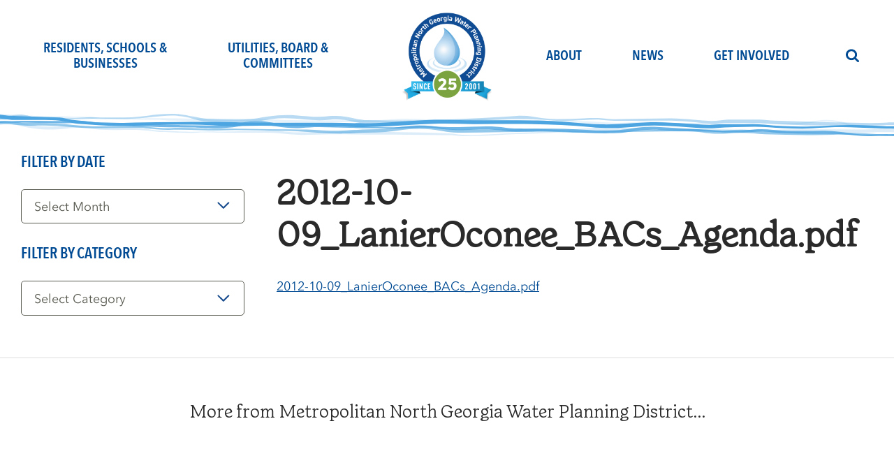

--- FILE ---
content_type: text/html; charset=UTF-8
request_url: https://northgeorgiawater.org/utilities-board-committees/board-and-committee-portal/meeting-materials/bac-meeting-agenda-55/2012-10-09_lanieroconee_bacs_agenda-pdf/
body_size: 17362
content:
<!DOCTYPE html>
<html lang="en-US">
<!--

                            .;'''''''''''''''''''''''';.
                      .''''''''''''''''''''''''''''''''''''''.
                  ,'''''''''''''''''''''''''''''''''''''''''''''',
               ;'''''''''''''''''''''''''''''''''''''''''''''''''''';
            ,''''''''''''''''''''''';:..````..:;''''''''''''''''''''''',
          '''''''''''''''''''                          '''''''''''''''''''
        '''''''''''''''''              ,`                  '''''''''''''''''
      ,'''''''''''''';                 ,,,:`                  ;'''''''''''''',
     ''''''''''''''.                   ,,,,,::                  .''''''''''''''
    '''''''''''''.                    ......,,::                  .'''''''''''''
   '''''''''''''                    ...........,,:                  '''''''''''''
  '''''''''''';                   `.............,,,.                 ;''''''''''''
 '''''''''''''                  `..````````......,,,:                 '''''''''''''
 ''''''''''''                  .``````````````....,,,:                 ''''''''''''
,''''''''''',                ``````````````````....,,,:                ,''''''''''',
''''''''''''                `.``````     ```````...,,,::                ''''''''''''
''''''''''''                ..```````    ``````....,,,::                ''''''''''''
:'''''''''''`               ...```````````````.....,,,::               `''''''''''':
 ''''''''''''               `....```````````......,,,::`               ''''''''''''
 ''''''''''''.          `    `...................,,:::.   ``          .''''''''''''
  ''''''''''''       ``    `   ................,,::::  ``    ``       ''''''''''''
  .''''''''''''.    ``     ``     ...........,::::`    ``    ```    .''''''''''''.
   ,'''''''''''''    ```    ````                    ````    ```    ''''''''''''',
    `''''''''''''';    ````       ````````````````      `````    ;'''''''''''''`
      '''''''''''''''      `````````            `````````      '''''''''''''''
       .''''''''''''''';                                    ;'''''''''''''''.
         ,''''''''''''''''':                            :''''''''''''''''',
           .''''''''''''''''''''':.              .:'''''''''''''''''''''.
              ;'''''''''''''''''''''''''''''''''''''''''''''''''''''';
                 :'''''''''''''''''''''''''''''''''''''''''''''''':
                     :'''''''''''''''''''''''''''''''''''''''':
                          ,'''''''''''''''''''''''''''''',
                              ''''''''''''''''''''''''
                 Metropolitan North Georgia Water Planning District
-->
<head>
<meta charset="UTF-8">
<script type="text/javascript">
/* <![CDATA[ */
var gform;gform||(document.addEventListener("gform_main_scripts_loaded",function(){gform.scriptsLoaded=!0}),document.addEventListener("gform/theme/scripts_loaded",function(){gform.themeScriptsLoaded=!0}),window.addEventListener("DOMContentLoaded",function(){gform.domLoaded=!0}),gform={domLoaded:!1,scriptsLoaded:!1,themeScriptsLoaded:!1,isFormEditor:()=>"function"==typeof InitializeEditor,callIfLoaded:function(o){return!(!gform.domLoaded||!gform.scriptsLoaded||!gform.themeScriptsLoaded&&!gform.isFormEditor()||(gform.isFormEditor()&&console.warn("The use of gform.initializeOnLoaded() is deprecated in the form editor context and will be removed in Gravity Forms 3.1."),o(),0))},initializeOnLoaded:function(o){gform.callIfLoaded(o)||(document.addEventListener("gform_main_scripts_loaded",()=>{gform.scriptsLoaded=!0,gform.callIfLoaded(o)}),document.addEventListener("gform/theme/scripts_loaded",()=>{gform.themeScriptsLoaded=!0,gform.callIfLoaded(o)}),window.addEventListener("DOMContentLoaded",()=>{gform.domLoaded=!0,gform.callIfLoaded(o)}))},hooks:{action:{},filter:{}},addAction:function(o,r,e,t){gform.addHook("action",o,r,e,t)},addFilter:function(o,r,e,t){gform.addHook("filter",o,r,e,t)},doAction:function(o){gform.doHook("action",o,arguments)},applyFilters:function(o){return gform.doHook("filter",o,arguments)},removeAction:function(o,r){gform.removeHook("action",o,r)},removeFilter:function(o,r,e){gform.removeHook("filter",o,r,e)},addHook:function(o,r,e,t,n){null==gform.hooks[o][r]&&(gform.hooks[o][r]=[]);var d=gform.hooks[o][r];null==n&&(n=r+"_"+d.length),gform.hooks[o][r].push({tag:n,callable:e,priority:t=null==t?10:t})},doHook:function(r,o,e){var t;if(e=Array.prototype.slice.call(e,1),null!=gform.hooks[r][o]&&((o=gform.hooks[r][o]).sort(function(o,r){return o.priority-r.priority}),o.forEach(function(o){"function"!=typeof(t=o.callable)&&(t=window[t]),"action"==r?t.apply(null,e):e[0]=t.apply(null,e)})),"filter"==r)return e[0]},removeHook:function(o,r,t,n){var e;null!=gform.hooks[o][r]&&(e=(e=gform.hooks[o][r]).filter(function(o,r,e){return!!(null!=n&&n!=o.tag||null!=t&&t!=o.priority)}),gform.hooks[o][r]=e)}});
/* ]]> */
</script>

<meta name="viewport" content="width=device-width, initial-scale=1">
<link rel="profile" href="http://gmpg.org/xfn/11">
<link rel="preconnect" href="https://fonts.gstatic.com">
<meta name='robots' content='index, follow, max-image-preview:large, max-snippet:-1, max-video-preview:-1' />

	<!-- This site is optimized with the Yoast SEO plugin v26.7 - https://yoast.com/wordpress/plugins/seo/ -->
	<title>2012-10-09_LanierOconee_BACs_Agenda.pdf - Metropolitan North Georgia Water Planning District</title>
	<meta name="description" content="The Metro Water District includes 15 counties and 92 cities. It is the only major metropolitan area in the country with more than 100 jurisdictions implementing a long-term comprehensive water management program that is required and enforced." />
	<link rel="canonical" href="https://northgeorgiawater.org/utilities-board-committees/board-and-committee-portal/meeting-materials/bac-meeting-agenda-55/2012-10-09_lanieroconee_bacs_agenda-pdf/" />
	<meta property="og:locale" content="en_US" />
	<meta property="og:type" content="article" />
	<meta property="og:title" content="2012-10-09_LanierOconee_BACs_Agenda.pdf - Metropolitan North Georgia Water Planning District" />
	<meta property="og:description" content="The Metro Water District includes 15 counties and 92 cities. It is the only major metropolitan area in the country with more than 100 jurisdictions implementing a long-term comprehensive water management program that is required and enforced." />
	<meta property="og:url" content="https://northgeorgiawater.org/utilities-board-committees/board-and-committee-portal/meeting-materials/bac-meeting-agenda-55/2012-10-09_lanieroconee_bacs_agenda-pdf/" />
	<meta property="og:site_name" content="Metropolitan North Georgia Water Planning District" />
	<meta property="article:publisher" content="https://www.facebook.com/Metropolitan-North-Georgia-Water-Planning-District-226553984033262/?fref=ts" />
	<meta property="og:image" content="https://northgeorgiawater.org/utilities-board-committees/board-and-committee-portal/meeting-materials/bac-meeting-agenda-55/2012-10-09_lanieroconee_bacs_agenda-pdf" />
	<meta property="og:image:width" content="1200" />
	<meta property="og:image:height" content="630" />
	<meta property="og:image:type" content="image/png" />
	<meta name="twitter:card" content="summary_large_image" />
	<meta name="twitter:site" content="@northgawater" />
	<script type="application/ld+json" class="yoast-schema-graph">{"@context":"https://schema.org","@graph":[{"@type":"WebPage","@id":"https://northgeorgiawater.org/utilities-board-committees/board-and-committee-portal/meeting-materials/bac-meeting-agenda-55/2012-10-09_lanieroconee_bacs_agenda-pdf/","url":"https://northgeorgiawater.org/utilities-board-committees/board-and-committee-portal/meeting-materials/bac-meeting-agenda-55/2012-10-09_lanieroconee_bacs_agenda-pdf/","name":"2012-10-09_LanierOconee_BACs_Agenda.pdf - Metropolitan North Georgia Water Planning District","isPartOf":{"@id":"https://northgeorgiawater.org/#website"},"primaryImageOfPage":{"@id":"https://northgeorgiawater.org/utilities-board-committees/board-and-committee-portal/meeting-materials/bac-meeting-agenda-55/2012-10-09_lanieroconee_bacs_agenda-pdf/#primaryimage"},"image":{"@id":"https://northgeorgiawater.org/utilities-board-committees/board-and-committee-portal/meeting-materials/bac-meeting-agenda-55/2012-10-09_lanieroconee_bacs_agenda-pdf/#primaryimage"},"thumbnailUrl":"","datePublished":"2023-07-31T15:27:16+00:00","description":"The Metro Water District includes 15 counties and 92 cities. It is the only major metropolitan area in the country with more than 100 jurisdictions implementing a long-term comprehensive water management program that is required and enforced.","breadcrumb":{"@id":"https://northgeorgiawater.org/utilities-board-committees/board-and-committee-portal/meeting-materials/bac-meeting-agenda-55/2012-10-09_lanieroconee_bacs_agenda-pdf/#breadcrumb"},"inLanguage":"en-US","potentialAction":[{"@type":"ReadAction","target":["https://northgeorgiawater.org/utilities-board-committees/board-and-committee-portal/meeting-materials/bac-meeting-agenda-55/2012-10-09_lanieroconee_bacs_agenda-pdf/"]}]},{"@type":"BreadcrumbList","@id":"https://northgeorgiawater.org/utilities-board-committees/board-and-committee-portal/meeting-materials/bac-meeting-agenda-55/2012-10-09_lanieroconee_bacs_agenda-pdf/#breadcrumb","itemListElement":[{"@type":"ListItem","position":1,"name":"Home","item":"https://northgeorgiawater.org/"},{"@type":"ListItem","position":2,"name":"BAC Meeting Agenda","item":"https://northgeorgiawater.org/utilities-board-committees/board-and-committee-portal/meeting-materials/bac-meeting-agenda-55/"},{"@type":"ListItem","position":3,"name":"2012-10-09_LanierOconee_BACs_Agenda.pdf"}]},{"@type":"WebSite","@id":"https://northgeorgiawater.org/#website","url":"https://northgeorgiawater.org/","name":"Metropolitan North Georgia Water Planning District","description":"","publisher":{"@id":"https://northgeorgiawater.org/#organization"},"potentialAction":[{"@type":"SearchAction","target":{"@type":"EntryPoint","urlTemplate":"https://northgeorgiawater.org/?s={search_term_string}"},"query-input":{"@type":"PropertyValueSpecification","valueRequired":true,"valueName":"search_term_string"}}],"inLanguage":"en-US"},{"@type":"Organization","@id":"https://northgeorgiawater.org/#organization","name":"Metropolitan North Georgia Water Planning District","url":"https://northgeorgiawater.org/","logo":{"@type":"ImageObject","inLanguage":"en-US","@id":"https://northgeorgiawater.org/#/schema/logo/image/","url":"https://northgeorgiawater.org/wp-content/uploads/2015/05/metropolitan_north_georgia_water_planning_district_logo.jpg","contentUrl":"https://northgeorgiawater.org/wp-content/uploads/2015/05/metropolitan_north_georgia_water_planning_district_logo.jpg","width":131,"height":134,"caption":"Metropolitan North Georgia Water Planning District"},"image":{"@id":"https://northgeorgiawater.org/#/schema/logo/image/"},"sameAs":["https://www.facebook.com/Metropolitan-North-Georgia-Water-Planning-District-226553984033262/?fref=ts","https://x.com/northgawater"]}]}</script>
	<!-- / Yoast SEO plugin. -->


<link rel='dns-prefetch' href='//cdnjs.cloudflare.com' />
<link rel='dns-prefetch' href='//www.googletagmanager.com' />
<link rel="alternate" type="application/rss+xml" title="Metropolitan North Georgia Water Planning District &raquo; Feed" href="https://northgeorgiawater.org/feed/" />
<link rel="alternate" type="application/rss+xml" title="Metropolitan North Georgia Water Planning District &raquo; Comments Feed" href="https://northgeorgiawater.org/comments/feed/" />
<link rel="alternate" type="text/calendar" title="Metropolitan North Georgia Water Planning District &raquo; iCal Feed" href="https://northgeorgiawater.org/events/?ical=1" />
<link rel="alternate" title="oEmbed (JSON)" type="application/json+oembed" href="https://northgeorgiawater.org/wp-json/oembed/1.0/embed?url=https%3A%2F%2Fnorthgeorgiawater.org%2Futilities-board-committees%2Fboard-and-committee-portal%2Fmeeting-materials%2Fbac-meeting-agenda-55%2F2012-10-09_lanieroconee_bacs_agenda-pdf%2F" />
<link rel="alternate" title="oEmbed (XML)" type="text/xml+oembed" href="https://northgeorgiawater.org/wp-json/oembed/1.0/embed?url=https%3A%2F%2Fnorthgeorgiawater.org%2Futilities-board-committees%2Fboard-and-committee-portal%2Fmeeting-materials%2Fbac-meeting-agenda-55%2F2012-10-09_lanieroconee_bacs_agenda-pdf%2F&#038;format=xml" />

<!-- Start ICON Tags -->
<link rel="icon" sizes="192x192" href="https://northgeorgiawater.org/wp-content/themes/bsc-mwd/images/icon.png">
<link rel="apple-touch-icon" href="https://northgeorgiawater.org/wp-content/themes/bsc-mwd/images/icon.png">
<link rel="mask-icon" href="https://northgeorgiawater.org/wp-content/themes/bsc-mwd/icons/icon.svg" color="#204E64">
<!-- End ICON Tags -->

<style id='wp-img-auto-sizes-contain-inline-css' type='text/css'>
img:is([sizes=auto i],[sizes^="auto," i]){contain-intrinsic-size:3000px 1500px}
/*# sourceURL=wp-img-auto-sizes-contain-inline-css */
</style>
<link rel='stylesheet' id='formidable-css' href='https://northgeorgiawater.org/wp-content/plugins/formidable/css/formidableforms.css?ver=113008' type='text/css' media='all' />
<link rel='stylesheet' id='tribe-events-pro-mini-calendar-block-styles-css' href='https://northgeorgiawater.org/wp-content/plugins/events-calendar-pro/build/css/tribe-events-pro-mini-calendar-block.css?ver=7.7.11' type='text/css' media='all' />
<link rel='stylesheet' id='wp-block-library-css' href='https://northgeorgiawater.org/wp-includes/css/dist/block-library/style.min.css?ver=6.9' type='text/css' media='all' />
<style id='global-styles-inline-css' type='text/css'>
:root{--wp--preset--aspect-ratio--square: 1;--wp--preset--aspect-ratio--4-3: 4/3;--wp--preset--aspect-ratio--3-4: 3/4;--wp--preset--aspect-ratio--3-2: 3/2;--wp--preset--aspect-ratio--2-3: 2/3;--wp--preset--aspect-ratio--16-9: 16/9;--wp--preset--aspect-ratio--9-16: 9/16;--wp--preset--color--black: #000000;--wp--preset--color--cyan-bluish-gray: #abb8c3;--wp--preset--color--white: #ffffff;--wp--preset--color--pale-pink: #f78da7;--wp--preset--color--vivid-red: #cf2e2e;--wp--preset--color--luminous-vivid-orange: #ff6900;--wp--preset--color--luminous-vivid-amber: #fcb900;--wp--preset--color--light-green-cyan: #7bdcb5;--wp--preset--color--vivid-green-cyan: #00d084;--wp--preset--color--pale-cyan-blue: #8ed1fc;--wp--preset--color--vivid-cyan-blue: #0693e3;--wp--preset--color--vivid-purple: #9b51e0;--wp--preset--gradient--vivid-cyan-blue-to-vivid-purple: linear-gradient(135deg,rgb(6,147,227) 0%,rgb(155,81,224) 100%);--wp--preset--gradient--light-green-cyan-to-vivid-green-cyan: linear-gradient(135deg,rgb(122,220,180) 0%,rgb(0,208,130) 100%);--wp--preset--gradient--luminous-vivid-amber-to-luminous-vivid-orange: linear-gradient(135deg,rgb(252,185,0) 0%,rgb(255,105,0) 100%);--wp--preset--gradient--luminous-vivid-orange-to-vivid-red: linear-gradient(135deg,rgb(255,105,0) 0%,rgb(207,46,46) 100%);--wp--preset--gradient--very-light-gray-to-cyan-bluish-gray: linear-gradient(135deg,rgb(238,238,238) 0%,rgb(169,184,195) 100%);--wp--preset--gradient--cool-to-warm-spectrum: linear-gradient(135deg,rgb(74,234,220) 0%,rgb(151,120,209) 20%,rgb(207,42,186) 40%,rgb(238,44,130) 60%,rgb(251,105,98) 80%,rgb(254,248,76) 100%);--wp--preset--gradient--blush-light-purple: linear-gradient(135deg,rgb(255,206,236) 0%,rgb(152,150,240) 100%);--wp--preset--gradient--blush-bordeaux: linear-gradient(135deg,rgb(254,205,165) 0%,rgb(254,45,45) 50%,rgb(107,0,62) 100%);--wp--preset--gradient--luminous-dusk: linear-gradient(135deg,rgb(255,203,112) 0%,rgb(199,81,192) 50%,rgb(65,88,208) 100%);--wp--preset--gradient--pale-ocean: linear-gradient(135deg,rgb(255,245,203) 0%,rgb(182,227,212) 50%,rgb(51,167,181) 100%);--wp--preset--gradient--electric-grass: linear-gradient(135deg,rgb(202,248,128) 0%,rgb(113,206,126) 100%);--wp--preset--gradient--midnight: linear-gradient(135deg,rgb(2,3,129) 0%,rgb(40,116,252) 100%);--wp--preset--font-size--small: 13px;--wp--preset--font-size--medium: 20px;--wp--preset--font-size--large: 36px;--wp--preset--font-size--x-large: 42px;--wp--preset--spacing--20: 0.44rem;--wp--preset--spacing--30: 0.67rem;--wp--preset--spacing--40: 1rem;--wp--preset--spacing--50: 1.5rem;--wp--preset--spacing--60: 2.25rem;--wp--preset--spacing--70: 3.38rem;--wp--preset--spacing--80: 5.06rem;--wp--preset--shadow--natural: 6px 6px 9px rgba(0, 0, 0, 0.2);--wp--preset--shadow--deep: 12px 12px 50px rgba(0, 0, 0, 0.4);--wp--preset--shadow--sharp: 6px 6px 0px rgba(0, 0, 0, 0.2);--wp--preset--shadow--outlined: 6px 6px 0px -3px rgb(255, 255, 255), 6px 6px rgb(0, 0, 0);--wp--preset--shadow--crisp: 6px 6px 0px rgb(0, 0, 0);}:where(.is-layout-flex){gap: 0.5em;}:where(.is-layout-grid){gap: 0.5em;}body .is-layout-flex{display: flex;}.is-layout-flex{flex-wrap: wrap;align-items: center;}.is-layout-flex > :is(*, div){margin: 0;}body .is-layout-grid{display: grid;}.is-layout-grid > :is(*, div){margin: 0;}:where(.wp-block-columns.is-layout-flex){gap: 2em;}:where(.wp-block-columns.is-layout-grid){gap: 2em;}:where(.wp-block-post-template.is-layout-flex){gap: 1.25em;}:where(.wp-block-post-template.is-layout-grid){gap: 1.25em;}.has-black-color{color: var(--wp--preset--color--black) !important;}.has-cyan-bluish-gray-color{color: var(--wp--preset--color--cyan-bluish-gray) !important;}.has-white-color{color: var(--wp--preset--color--white) !important;}.has-pale-pink-color{color: var(--wp--preset--color--pale-pink) !important;}.has-vivid-red-color{color: var(--wp--preset--color--vivid-red) !important;}.has-luminous-vivid-orange-color{color: var(--wp--preset--color--luminous-vivid-orange) !important;}.has-luminous-vivid-amber-color{color: var(--wp--preset--color--luminous-vivid-amber) !important;}.has-light-green-cyan-color{color: var(--wp--preset--color--light-green-cyan) !important;}.has-vivid-green-cyan-color{color: var(--wp--preset--color--vivid-green-cyan) !important;}.has-pale-cyan-blue-color{color: var(--wp--preset--color--pale-cyan-blue) !important;}.has-vivid-cyan-blue-color{color: var(--wp--preset--color--vivid-cyan-blue) !important;}.has-vivid-purple-color{color: var(--wp--preset--color--vivid-purple) !important;}.has-black-background-color{background-color: var(--wp--preset--color--black) !important;}.has-cyan-bluish-gray-background-color{background-color: var(--wp--preset--color--cyan-bluish-gray) !important;}.has-white-background-color{background-color: var(--wp--preset--color--white) !important;}.has-pale-pink-background-color{background-color: var(--wp--preset--color--pale-pink) !important;}.has-vivid-red-background-color{background-color: var(--wp--preset--color--vivid-red) !important;}.has-luminous-vivid-orange-background-color{background-color: var(--wp--preset--color--luminous-vivid-orange) !important;}.has-luminous-vivid-amber-background-color{background-color: var(--wp--preset--color--luminous-vivid-amber) !important;}.has-light-green-cyan-background-color{background-color: var(--wp--preset--color--light-green-cyan) !important;}.has-vivid-green-cyan-background-color{background-color: var(--wp--preset--color--vivid-green-cyan) !important;}.has-pale-cyan-blue-background-color{background-color: var(--wp--preset--color--pale-cyan-blue) !important;}.has-vivid-cyan-blue-background-color{background-color: var(--wp--preset--color--vivid-cyan-blue) !important;}.has-vivid-purple-background-color{background-color: var(--wp--preset--color--vivid-purple) !important;}.has-black-border-color{border-color: var(--wp--preset--color--black) !important;}.has-cyan-bluish-gray-border-color{border-color: var(--wp--preset--color--cyan-bluish-gray) !important;}.has-white-border-color{border-color: var(--wp--preset--color--white) !important;}.has-pale-pink-border-color{border-color: var(--wp--preset--color--pale-pink) !important;}.has-vivid-red-border-color{border-color: var(--wp--preset--color--vivid-red) !important;}.has-luminous-vivid-orange-border-color{border-color: var(--wp--preset--color--luminous-vivid-orange) !important;}.has-luminous-vivid-amber-border-color{border-color: var(--wp--preset--color--luminous-vivid-amber) !important;}.has-light-green-cyan-border-color{border-color: var(--wp--preset--color--light-green-cyan) !important;}.has-vivid-green-cyan-border-color{border-color: var(--wp--preset--color--vivid-green-cyan) !important;}.has-pale-cyan-blue-border-color{border-color: var(--wp--preset--color--pale-cyan-blue) !important;}.has-vivid-cyan-blue-border-color{border-color: var(--wp--preset--color--vivid-cyan-blue) !important;}.has-vivid-purple-border-color{border-color: var(--wp--preset--color--vivid-purple) !important;}.has-vivid-cyan-blue-to-vivid-purple-gradient-background{background: var(--wp--preset--gradient--vivid-cyan-blue-to-vivid-purple) !important;}.has-light-green-cyan-to-vivid-green-cyan-gradient-background{background: var(--wp--preset--gradient--light-green-cyan-to-vivid-green-cyan) !important;}.has-luminous-vivid-amber-to-luminous-vivid-orange-gradient-background{background: var(--wp--preset--gradient--luminous-vivid-amber-to-luminous-vivid-orange) !important;}.has-luminous-vivid-orange-to-vivid-red-gradient-background{background: var(--wp--preset--gradient--luminous-vivid-orange-to-vivid-red) !important;}.has-very-light-gray-to-cyan-bluish-gray-gradient-background{background: var(--wp--preset--gradient--very-light-gray-to-cyan-bluish-gray) !important;}.has-cool-to-warm-spectrum-gradient-background{background: var(--wp--preset--gradient--cool-to-warm-spectrum) !important;}.has-blush-light-purple-gradient-background{background: var(--wp--preset--gradient--blush-light-purple) !important;}.has-blush-bordeaux-gradient-background{background: var(--wp--preset--gradient--blush-bordeaux) !important;}.has-luminous-dusk-gradient-background{background: var(--wp--preset--gradient--luminous-dusk) !important;}.has-pale-ocean-gradient-background{background: var(--wp--preset--gradient--pale-ocean) !important;}.has-electric-grass-gradient-background{background: var(--wp--preset--gradient--electric-grass) !important;}.has-midnight-gradient-background{background: var(--wp--preset--gradient--midnight) !important;}.has-small-font-size{font-size: var(--wp--preset--font-size--small) !important;}.has-medium-font-size{font-size: var(--wp--preset--font-size--medium) !important;}.has-large-font-size{font-size: var(--wp--preset--font-size--large) !important;}.has-x-large-font-size{font-size: var(--wp--preset--font-size--x-large) !important;}
/*# sourceURL=global-styles-inline-css */
</style>

<style id='classic-theme-styles-inline-css' type='text/css'>
/*! This file is auto-generated */
.wp-block-button__link{color:#fff;background-color:#32373c;border-radius:9999px;box-shadow:none;text-decoration:none;padding:calc(.667em + 2px) calc(1.333em + 2px);font-size:1.125em}.wp-block-file__button{background:#32373c;color:#fff;text-decoration:none}
/*# sourceURL=/wp-includes/css/classic-themes.min.css */
</style>
<link rel='stylesheet' id='wpcdt-public-css-css' href='https://northgeorgiawater.org/wp-content/plugins/countdown-timer-ultimate/assets/css/wpcdt-public.css?ver=2.6.9' type='text/css' media='all' />
<link rel='stylesheet' id='bsc-style-css' href='https://northgeorgiawater.org/wp-content/themes/bsc-mwd/css/style.css?ver=1762290000' type='text/css' media='all' />
<link rel='stylesheet' id='bsc-announcements-css' href='https://northgeorgiawater.org/wp-content/plugins/bsc-announcements//style-announcements.css?ver=6.9' type='text/css' media='all' />
<script type="text/javascript" src="https://northgeorgiawater.org/wp-includes/js/jquery/jquery.min.js?ver=3.7.1" id="jquery-core-js"></script>
<script type="text/javascript" src="https://northgeorgiawater.org/wp-includes/js/jquery/jquery-migrate.min.js?ver=3.4.1" id="jquery-migrate-js"></script>
<script type="text/javascript" src="https://northgeorgiawater.org/wp-content/plugins/bsc-shortcodes/includes/shortcodes.js?ver=6.9" id="bsc_shortcodes_js-js"></script>
<script type="text/javascript" defer="defer" src="https://northgeorgiawater.org/wp-content/plugins/bsc-shortcodes/includes/svgxuse.js?ver=6.9" id="bsc-svgxuse-js"></script>
<script type="text/javascript" id="bsc_boardportal-js-extra">
/* <![CDATA[ */
var bp_ajax_var = {"url":"https://northgeorgiawater.org/wp-admin/admin-ajax.php","nonce":"70a99dbd47"};
//# sourceURL=bsc_boardportal-js-extra
/* ]]> */
</script>
<script type="text/javascript" src="https://northgeorgiawater.org/wp-content/plugins/bsc-boardportal//js/bsc-boardportal.min.js?ver=1.0" id="bsc_boardportal-js"></script>
<script type="text/javascript" src="https://northgeorgiawater.org/wp-content/plugins/bsc-announcements//js/bsc-announcements.min.js?ver=1" id="bsc-announcements-js"></script>
<link rel="https://api.w.org/" href="https://northgeorgiawater.org/wp-json/" /><link rel="alternate" title="JSON" type="application/json" href="https://northgeorgiawater.org/wp-json/wp/v2/media/12938" /><link rel="EditURI" type="application/rsd+xml" title="RSD" href="https://northgeorgiawater.org/xmlrpc.php?rsd" />
<link rel='shortlink' href='https://northgeorgiawater.org/?p=12938' />
<meta name="generator" content="Site Kit by Google 1.168.0" /><meta name="tec-api-version" content="v1"><meta name="tec-api-origin" content="https://northgeorgiawater.org"><link rel="alternate" href="https://northgeorgiawater.org/wp-json/tribe/events/v1/" />		<style type="text/css" id="wp-custom-css">
			.bg-orange:not(.content-area) p {
    color: #fff;
}

.site-header .site-title img {
	border-radius: 0;
	background: none;
}		</style>
		
<!-- Start custom HEADER_CODE -->
<!-- Google tag (gtag.js) -->
<script async src="https://www.googletagmanager.com/gtag/js?id=G-M7TBLW1XZG"></script>
<script>
  window.dataLayer = window.dataLayer || [];
  function gtag(){dataLayer.push(arguments);}
  gtag('js', new Date());

  gtag('config', 'G-M7TBLW1XZG');
</script>
<!-- End custom HEADER_CODE -->

<!--[if (lt IE 9)]><script src="https://cdnjs.cloudflare.com/ajax/libs/tiny-slider/2.9.3/min/tiny-slider.helper.ie8.js"></script><![endif]-->
<link rel='stylesheet' id='gform_basic-css' href='https://northgeorgiawater.org/wp-content/plugins/gravityforms/assets/css/dist/basic.min.css?ver=2.9.26' type='text/css' media='all' />
<link rel='stylesheet' id='gform_theme_components-css' href='https://northgeorgiawater.org/wp-content/plugins/gravityforms/assets/css/dist/theme-components.min.css?ver=2.9.26' type='text/css' media='all' />
<link rel='stylesheet' id='gform_theme-css' href='https://northgeorgiawater.org/wp-content/plugins/gravityforms/assets/css/dist/theme.min.css?ver=2.9.26' type='text/css' media='all' />
</head>

<body class="attachment wp-singular attachment-template-default single single-attachment postid-12938 attachmentid-12938 attachment-pdf wp-theme-bsc-mwd tribe-no-js group-blog sidebar-left">

<!-- #page -->
<div id="page" class="site site-container">
	<a class="skip-link screen-reader-text" href="#content">Skip to content</a>

	
	<!-- #masthead -->
	<header id="masthead" class="site-header" role="banner">
		<div class="container">

						<!-- #main-navigation -->
			<nav id="site-navigation" class="main-navigation" role="navigation">
				<div class="menu-primary-menu-left-container"><ul id="primary-menu" class="menu"><li id="menu-item-9078" class="hl-blue2 menu-item menu-item-type-post_type menu-item-object-page menu-item-has-children menu-item-9078"><a href="https://northgeorgiawater.org/residents-schools-businesses/">Residents, Schools &#038; Businesses</a>
<ul class="sub-menu">
	<li id="menu-item-12120" class="menu-item menu-item-type-post_type menu-item-object-page menu-item-12120"><a href="https://northgeorgiawater.org/residents-schools-businesses/learn-about-our-water/">Learn About Our Water</a></li>
	<li id="menu-item-12121" class="menu-item menu-item-type-post_type menu-item-object-page menu-item-12121"><a href="https://northgeorgiawater.org/residents-schools-businesses/conserve-our-water/">Conserve Our Water</a></li>
	<li id="menu-item-12122" class="menu-item menu-item-type-post_type menu-item-object-page menu-item-12122"><a href="https://northgeorgiawater.org/residents-schools-businesses/protect-our-water/">Protect Our Water</a></li>
	<li id="menu-item-12123" class="menu-item menu-item-type-post_type menu-item-object-page menu-item-12123"><a href="https://northgeorgiawater.org/residents-schools-businesses/my-drop-counts/">My Drop Counts</a></li>
</ul>
</li>
<li id="menu-item-9079" class="hl-green menu-item menu-item-type-post_type menu-item-object-page menu-item-has-children menu-item-9079"><a href="https://northgeorgiawater.org/utilities-board-committees/">Utilities, Board &#038; Committees</a>
<ul class="sub-menu">
	<li id="menu-item-12124" class="menu-item menu-item-type-post_type menu-item-object-page menu-item-12124"><a href="https://northgeorgiawater.org/utilities-board-committees/plans/">Plans</a></li>
	<li id="menu-item-12125" class="menu-item menu-item-type-post_type menu-item-object-page menu-item-12125"><a href="https://northgeorgiawater.org/utilities-board-committees/board-and-committee-portal/">Board and Committees</a></li>
	<li id="menu-item-12126" class="menu-item menu-item-type-post_type menu-item-object-page menu-item-12126"><a href="https://northgeorgiawater.org/utilities-board-committees/technical-assistance-program/">Technical Assistance</a></li>
	<li id="menu-item-12127" class="menu-item menu-item-type-post_type menu-item-object-page menu-item-12127"><a href="https://northgeorgiawater.org/utilities-board-committees/plans-studies-resources/">Resources, Plans &#038; Studies</a></li>
	<li id="menu-item-12128" class="menu-item menu-item-type-post_type menu-item-object-page menu-item-12128"><a href="https://northgeorgiawater.org/utilities-board-committees/water-stats/">Water Stats</a></li>
	<li id="menu-item-12219" class="menu-item menu-item-type-post_type menu-item-object-page menu-item-12219"><a href="https://northgeorgiawater.org/utilities-board-committees/annual-reports/">Annual Reports</a></li>
</ul>
</li>
</ul></div>			</nav>
			<!-- / #main-navigation -->
			
			<!-- .site-branding -->
			<div class="site-branding">
									<p class="site-title"><a href="https://northgeorgiawater.org/" rel="home"><img src="https://northgeorgiawater.org/wp-content/uploads/2025/12/MWD-25-Since-2001-600.png" alt="Metropolitan North Georgia Water Planning District" title="Metropolitan North Georgia Water Planning District" width="430" /></a></p>
							</div>
			<!-- / .site-branding -->

			<div class="toggle-menu"><svg xmlns="http://www.w3.org/2000/svg" width="32" height="18" viewBox="0 0 28 18"><g fill="none"><g fill="#000"><rect width="32" height="2" rx="1"/><rect y="7" width="32" height="2" rx="1"/><rect y="14" width="32" height="2" rx="1"/></g></g></svg><span class="screen-reader-text">Toggle Navigation</span> <span class="text"></span></div>
			<div class="toggle-search"><svg width="32" height="18" viewBox="0 0 26 28"><path fill="#000000" d="M18 13c0-3.859-3.141-7-7-7s-7 3.141-7 7 3.141 7 7 7 7-3.141 7-7zM26 26c0 1.094-0.906 2-2 2-0.531 0-1.047-0.219-1.406-0.594l-5.359-5.344c-1.828 1.266-4.016 1.937-6.234 1.937-6.078 0-11-4.922-11-11s4.922-11 11-11 11 4.922 11 11c0 2.219-0.672 4.406-1.937 6.234l5.359 5.359c0.359 0.359 0.578 0.875 0.578 1.406z"></path></svg></div>


							<!-- #main-navigation -->
				<nav id="site-navigation-2" class="main-navigation" role="navigation">
					<div class="menu-primary-menu-right-container"><ul id="primary-menu-2" class="menu"><li id="menu-item-9080" class="menu-item menu-item-type-post_type menu-item-object-page menu-item-has-children menu-item-9080"><a href="https://northgeorgiawater.org/about/">About</a>
<ul class="sub-menu">
	<li id="menu-item-9644" class="menu-item menu-item-type-post_type menu-item-object-page menu-item-9644"><a href="https://northgeorgiawater.org/about/">Overview</a></li>
	<li id="menu-item-9642" class="menu-item menu-item-type-post_type menu-item-object-page menu-item-9642"><a href="https://northgeorgiawater.org/about/achievements/">Achievements</a></li>
	<li id="menu-item-9804" class="menu-item menu-item-type-post_type menu-item-object-page menu-item-9804"><a href="https://northgeorgiawater.org/about/challenges/">Challenges</a></li>
	<li id="menu-item-9643" class="menu-item menu-item-type-post_type menu-item-object-page menu-item-9643"><a href="https://northgeorgiawater.org/about/history/">History</a></li>
	<li id="menu-item-9641" class="menu-item menu-item-type-post_type menu-item-object-page menu-item-9641"><a href="https://northgeorgiawater.org/about/regional-planning/">Regional Planning</a></li>
	<li id="menu-item-9082" class="menu-item menu-item-type-post_type menu-item-object-page menu-item-9082"><a href="https://northgeorgiawater.org/contact/">Contact</a></li>
	<li id="menu-item-15295" class="menu-item menu-item-type-post_type menu-item-object-page menu-item-15295"><a href="https://northgeorgiawater.org/about/request-for-proposals-and-qualifications/">Request for Proposals and Qualifications</a></li>
</ul>
</li>
<li id="menu-item-9081" class="menu-item menu-item-type-post_type menu-item-object-page current_page_parent menu-item-9081"><a href="https://northgeorgiawater.org/news/">News</a></li>
<li id="menu-item-12034" class="menu-item menu-item-type-post_type menu-item-object-page menu-item-has-children menu-item-12034"><a href="https://northgeorgiawater.org/residents-schools-businesses/get-involved/">Get Involved</a>
<ul class="sub-menu">
	<li id="menu-item-12035" class="menu-item menu-item-type-post_type menu-item-object-page menu-item-12035"><a href="https://northgeorgiawater.org/utilities-board-committees/board-and-committee-portal/">Board &#038; Committee Meetings</a></li>
	<li id="menu-item-12085" class="menu-item menu-item-type-post_type menu-item-object-page menu-item-12085"><a href="https://northgeorgiawater.org/featured-events/">Events</a></li>
	<li id="menu-item-14876" class="menu-item menu-item-type-post_type menu-item-object-page menu-item-14876"><a href="https://northgeorgiawater.org/residents-schools-businesses/learn-about-our-water/contests/">Contests</a></li>
	<li id="menu-item-12038" class="menu-item menu-item-type-post_type menu-item-object-page menu-item-12038"><a href="https://northgeorgiawater.org/water-drop-dash/">Water Drop Dash</a></li>
	<li id="menu-item-12098" class="menu-item menu-item-type-post_type menu-item-object-page menu-item-12098"><a href="https://northgeorgiawater.org/residents-schools-businesses/my-drop-counts/">My Drop Counts</a></li>
	<li id="menu-item-12301" class="menu-item menu-item-type-post_type menu-item-object-page menu-item-12301"><a href="https://northgeorgiawater.org/residents-schools-businesses/learn-about-our-water/kids-club/">Kids Club</a></li>
</ul>
</li>
<li class="toggle-search-item"><a class="toggle-search" href="#"><span class="inline-icon"><svg class="icon icon-search" viewBox="0 0 26 28"><path d="M18 13c0-3.859-3.141-7-7-7s-7 3.141-7 7 3.141 7 7 7 7-3.141 7-7zM26 26c0 1.094-0.906 2-2 2-0.531 0-1.047-0.219-1.406-0.594l-5.359-5.344c-1.828 1.266-4.016 1.937-6.234 1.937-6.078 0-11-4.922-11-11s4.922-11 11-11 11 4.922 11 11c0 2.219-0.672 4.406-1.937 6.234l5.359 5.359c0.359 0.359 0.578 0.875 0.578 1.406z"></path></svg></span></a></li></ul></div>				</nav>
				<!-- / #main-navigation -->
			
		</div>
		<div class="header-waves"><div class="w w-1"></div><div class="w w-2"></div><div class="w w-3"></div><div class="w w-4"></div><div class="w w-5"></div><div class="w w-6"></div></div>

	</header>
	<!-- / #masthead -->

	
	
	<!-- #content -->
	<div id="content" class="site-content">
			<div class="container">
		<div id="primary" class="content-area">
			<main id="main" class="site-main section section-post" role="main">

				
<article id="post-12938" class="post-12938 attachment type-attachment status-inherit hentry">
	<header class="entry-header">
				<h1 class="post-title">2012-10-09_LanierOconee_BACs_Agenda.pdf</h1>	</header><!-- .entry-header -->

	<div class="entry-content">
		<p class="attachment"><a href='https://northgeorgiawater.org/wp-content/uploads/2015/09/2012-10-09_LanierOconee_BACs_Agenda.pdf'>2012-10-09_LanierOconee_BACs_Agenda.pdf</a></p>
	</div><!-- .entry-content -->
</article><!-- #post-## -->

			</main><!-- #main -->
		</div><!-- #primary -->
		 	<aside id="secondary" class="widget-area site-sidebar blog-sidebar" role="complementary">
    <div class="sidebar-wrap">
      <section id="archives-2" class="widget  widget_archive"><p class="widget-title">Filter by Date</p>		<label class="screen-reader-text" for="archives-dropdown-2">Filter by Date</label>
		<select id="archives-dropdown-2" name="archive-dropdown">
			
			<option value="">Select Month</option>
				<option value='https://northgeorgiawater.org/2026/01/'> January 2026 </option>
	<option value='https://northgeorgiawater.org/2025/11/'> November 2025 </option>
	<option value='https://northgeorgiawater.org/2025/10/'> October 2025 </option>
	<option value='https://northgeorgiawater.org/2025/07/'> July 2025 </option>
	<option value='https://northgeorgiawater.org/2025/05/'> May 2025 </option>
	<option value='https://northgeorgiawater.org/2025/03/'> March 2025 </option>
	<option value='https://northgeorgiawater.org/2025/01/'> January 2025 </option>
	<option value='https://northgeorgiawater.org/2024/10/'> October 2024 </option>
	<option value='https://northgeorgiawater.org/2024/03/'> March 2024 </option>
	<option value='https://northgeorgiawater.org/2024/01/'> January 2024 </option>
	<option value='https://northgeorgiawater.org/2023/12/'> December 2023 </option>
	<option value='https://northgeorgiawater.org/2023/10/'> October 2023 </option>
	<option value='https://northgeorgiawater.org/2023/09/'> September 2023 </option>
	<option value='https://northgeorgiawater.org/2023/07/'> July 2023 </option>
	<option value='https://northgeorgiawater.org/2023/03/'> March 2023 </option>
	<option value='https://northgeorgiawater.org/2022/12/'> December 2022 </option>
	<option value='https://northgeorgiawater.org/2022/10/'> October 2022 </option>
	<option value='https://northgeorgiawater.org/2022/02/'> February 2022 </option>
	<option value='https://northgeorgiawater.org/2022/01/'> January 2022 </option>
	<option value='https://northgeorgiawater.org/2021/12/'> December 2021 </option>
	<option value='https://northgeorgiawater.org/2021/10/'> October 2021 </option>
	<option value='https://northgeorgiawater.org/2021/08/'> August 2021 </option>
	<option value='https://northgeorgiawater.org/2021/05/'> May 2021 </option>
	<option value='https://northgeorgiawater.org/2021/03/'> March 2021 </option>
	<option value='https://northgeorgiawater.org/2021/01/'> January 2021 </option>
	<option value='https://northgeorgiawater.org/2020/10/'> October 2020 </option>
	<option value='https://northgeorgiawater.org/2020/08/'> August 2020 </option>
	<option value='https://northgeorgiawater.org/2020/06/'> June 2020 </option>
	<option value='https://northgeorgiawater.org/2020/02/'> February 2020 </option>
	<option value='https://northgeorgiawater.org/2019/12/'> December 2019 </option>
	<option value='https://northgeorgiawater.org/2019/10/'> October 2019 </option>
	<option value='https://northgeorgiawater.org/2019/08/'> August 2019 </option>
	<option value='https://northgeorgiawater.org/2019/05/'> May 2019 </option>
	<option value='https://northgeorgiawater.org/2019/03/'> March 2019 </option>
	<option value='https://northgeorgiawater.org/2019/02/'> February 2019 </option>
	<option value='https://northgeorgiawater.org/2018/12/'> December 2018 </option>
	<option value='https://northgeorgiawater.org/2018/10/'> October 2018 </option>
	<option value='https://northgeorgiawater.org/2018/04/'> April 2018 </option>
	<option value='https://northgeorgiawater.org/2018/03/'> March 2018 </option>
	<option value='https://northgeorgiawater.org/2017/10/'> October 2017 </option>
	<option value='https://northgeorgiawater.org/2017/08/'> August 2017 </option>
	<option value='https://northgeorgiawater.org/2017/06/'> June 2017 </option>
	<option value='https://northgeorgiawater.org/2017/03/'> March 2017 </option>
	<option value='https://northgeorgiawater.org/2016/12/'> December 2016 </option>
	<option value='https://northgeorgiawater.org/2016/11/'> November 2016 </option>
	<option value='https://northgeorgiawater.org/2016/10/'> October 2016 </option>
	<option value='https://northgeorgiawater.org/2016/09/'> September 2016 </option>
	<option value='https://northgeorgiawater.org/2016/06/'> June 2016 </option>
	<option value='https://northgeorgiawater.org/2016/03/'> March 2016 </option>
	<option value='https://northgeorgiawater.org/2015/12/'> December 2015 </option>
	<option value='https://northgeorgiawater.org/2015/10/'> October 2015 </option>
	<option value='https://northgeorgiawater.org/2015/09/'> September 2015 </option>
	<option value='https://northgeorgiawater.org/2015/08/'> August 2015 </option>
	<option value='https://northgeorgiawater.org/2015/06/'> June 2015 </option>
	<option value='https://northgeorgiawater.org/2015/05/'> May 2015 </option>

		</select>

			<script type="text/javascript">
/* <![CDATA[ */

( ( dropdownId ) => {
	const dropdown = document.getElementById( dropdownId );
	function onSelectChange() {
		setTimeout( () => {
			if ( 'escape' === dropdown.dataset.lastkey ) {
				return;
			}
			if ( dropdown.value ) {
				document.location.href = dropdown.value;
			}
		}, 250 );
	}
	function onKeyUp( event ) {
		if ( 'Escape' === event.key ) {
			dropdown.dataset.lastkey = 'escape';
		} else {
			delete dropdown.dataset.lastkey;
		}
	}
	function onClick() {
		delete dropdown.dataset.lastkey;
	}
	dropdown.addEventListener( 'keyup', onKeyUp );
	dropdown.addEventListener( 'click', onClick );
	dropdown.addEventListener( 'change', onSelectChange );
})( "archives-dropdown-2" );

//# sourceURL=WP_Widget_Archives%3A%3Awidget
/* ]]> */
</script>
</section><section id="categories-2" class="widget  widget_categories"><p class="widget-title">Filter by Category</p><form action="https://northgeorgiawater.org" method="get"><label class="screen-reader-text" for="cat">Filter by Category</label><select  name='cat' id='cat' class='postform'>
	<option value='-1'>Select Category</option>
	<option class="level-0" value="71">Conserve Our Water</option>
	<option class="level-0" value="1">District News</option>
	<option class="level-0" value="29">Educational Resources</option>
	<option class="level-0" value="72">Protect Our Water</option>
</select>
</form><script type="text/javascript">
/* <![CDATA[ */

( ( dropdownId ) => {
	const dropdown = document.getElementById( dropdownId );
	function onSelectChange() {
		setTimeout( () => {
			if ( 'escape' === dropdown.dataset.lastkey ) {
				return;
			}
			if ( dropdown.value && parseInt( dropdown.value ) > 0 && dropdown instanceof HTMLSelectElement ) {
				dropdown.parentElement.submit();
			}
		}, 250 );
	}
	function onKeyUp( event ) {
		if ( 'Escape' === event.key ) {
			dropdown.dataset.lastkey = 'escape';
		} else {
			delete dropdown.dataset.lastkey;
		}
	}
	function onClick() {
		delete dropdown.dataset.lastkey;
	}
	dropdown.addEventListener( 'keyup', onKeyUp );
	dropdown.addEventListener( 'click', onClick );
	dropdown.addEventListener( 'change', onSelectChange );
})( "cat" );

//# sourceURL=WP_Widget_Categories%3A%3Awidget
/* ]]> */
</script>
</section>    </div>
 	</aside><!-- #secondary -->
 		</div>

	<div class="post_latest_posts section bg-white"><div class="container"><h4>More from Metropolitan North Georgia Water Planning District...</h4></div></div>

	</div>
	<!-- / #content -->

	
		<section class="section section_  section_banner bg-blue" id="_12938_1" ><div class="container"><h3>Questions? We're here to help!</h3><a class="button" href="/contact/" target="">Contact Us</a></div></section><!-- .section -->	
		<!-- #colophon -->
	<footer id="colophon" class="site-footer" role="contentinfo">
		<div class="header-waves"><div class="w w-1"></div><div class="w w-2"></div><div class="w w-3"></div><div class="w w-4"></div><div class="w w-5"></div><div class="w w-6"></div></div>
		<div class="container">
			<div class="footer-row">
				<div class="copy col-1">
					<div class="copy-text">
						<p>International Tower<br />
229 Peachtree Street NE<br />
Suite 100<br />
Atlanta, GA 30303</p>
<p><a href="/cdn-cgi/l/email-protection" class="__cf_email__" data-cfemail="82e1edefefe7ecf6f1c2ecedf0f6eae5e7edf0e5ebe3f5e3f6e7f0acedf0e5">[email&#160;protected]</a></p>
<p>Phone: 470-378-1548</p>
<p>Copyright © 2026 Metropolitan North Georgia Water Planning District</p>
					</div>
											<nav id="footer-navigation-1" class="list-navigation" role="navigation">
							<div class="menu-footer-menu-container"><ul id="footer-primary-menu-1" class="menu"><li id="menu-item-9092" class="menu-item menu-item-type-post_type menu-item-object-page menu-item-9092"><a href="https://northgeorgiawater.org/site-map/">Site Map</a></li>
<li id="menu-item-9093" class="menu-item menu-item-type-post_type menu-item-object-page menu-item-9093"><a href="https://northgeorgiawater.org/terms-of-use/">Terms of Use</a></li>
<li id="menu-item-11745" class="menu-item menu-item-type-post_type menu-item-object-page menu-item-privacy-policy menu-item-11745"><a rel="privacy-policy" href="https://northgeorgiawater.org/privacy-policy/">Privacy Policy</a></li>
<li id="menu-item-15294" class="menu-item menu-item-type-post_type menu-item-object-page menu-item-15294"><a href="https://northgeorgiawater.org/about/request-for-proposals-and-qualifications/">Request for Proposals and Qualifications</a></li>
</ul></div>						</nav>
									</div>
				<div class="col-2">
					<section id="gform_widget-2" class="widget  gform_widget"><h4>Stay Connected</h4><script data-cfasync="false" src="/cdn-cgi/scripts/5c5dd728/cloudflare-static/email-decode.min.js"></script><script type="text/javascript" src="https://northgeorgiawater.org/wp-includes/js/dist/dom-ready.min.js?ver=f77871ff7694fffea381" id="wp-dom-ready-js"></script>
<script type="text/javascript" src="https://northgeorgiawater.org/wp-includes/js/dist/hooks.min.js?ver=dd5603f07f9220ed27f1" id="wp-hooks-js"></script>
<script type="text/javascript" src="https://northgeorgiawater.org/wp-includes/js/dist/i18n.min.js?ver=c26c3dc7bed366793375" id="wp-i18n-js"></script>
<script type="text/javascript" id="wp-i18n-js-after">
/* <![CDATA[ */
wp.i18n.setLocaleData( { 'text direction\u0004ltr': [ 'ltr' ] } );
//# sourceURL=wp-i18n-js-after
/* ]]> */
</script>
<script type="text/javascript" src="https://northgeorgiawater.org/wp-includes/js/dist/a11y.min.js?ver=cb460b4676c94bd228ed" id="wp-a11y-js"></script>
<script type="text/javascript" defer='defer' src="https://northgeorgiawater.org/wp-content/plugins/gravityforms/js/jquery.json.min.js?ver=2.9.26" id="gform_json-js"></script>
<script type="text/javascript" id="gform_gravityforms-js-extra">
/* <![CDATA[ */
var gform_i18n = {"datepicker":{"days":{"monday":"Mo","tuesday":"Tu","wednesday":"We","thursday":"Th","friday":"Fr","saturday":"Sa","sunday":"Su"},"months":{"january":"January","february":"February","march":"March","april":"April","may":"May","june":"June","july":"July","august":"August","september":"September","october":"October","november":"November","december":"December"},"firstDay":0,"iconText":"Select date"}};
var gf_legacy_multi = [];
var gform_gravityforms = {"strings":{"invalid_file_extension":"This type of file is not allowed. Must be one of the following:","delete_file":"Delete this file","in_progress":"in progress","file_exceeds_limit":"File exceeds size limit","illegal_extension":"This type of file is not allowed.","max_reached":"Maximum number of files reached","unknown_error":"There was a problem while saving the file on the server","currently_uploading":"Please wait for the uploading to complete","cancel":"Cancel","cancel_upload":"Cancel this upload","cancelled":"Cancelled","error":"Error","message":"Message"},"vars":{"images_url":"https://northgeorgiawater.org/wp-content/plugins/gravityforms/images"}};
var gf_global = {"gf_currency_config":{"name":"U.S. Dollar","symbol_left":"$","symbol_right":"","symbol_padding":"","thousand_separator":",","decimal_separator":".","decimals":2,"code":"USD"},"base_url":"https://northgeorgiawater.org/wp-content/plugins/gravityforms","number_formats":[],"spinnerUrl":"https://northgeorgiawater.org/wp-content/plugins/gravityforms/images/spinner.svg","version_hash":"d71652374aa6ae7c0a01f9ef0597ffbc","strings":{"newRowAdded":"New row added.","rowRemoved":"Row removed","formSaved":"The form has been saved.  The content contains the link to return and complete the form."}};
//# sourceURL=gform_gravityforms-js-extra
/* ]]> */
</script>
<script type="text/javascript" defer='defer' src="https://northgeorgiawater.org/wp-content/plugins/gravityforms/js/gravityforms.min.js?ver=2.9.26" id="gform_gravityforms-js"></script>
<script type="text/javascript" id="gform_conditional_logic-js-extra">
/* <![CDATA[ */
var gf_legacy = {"is_legacy":""};
//# sourceURL=gform_conditional_logic-js-extra
/* ]]> */
</script>
<script type="text/javascript" defer='defer' src="https://northgeorgiawater.org/wp-content/plugins/gravityforms/js/conditional_logic.min.js?ver=2.9.26" id="gform_conditional_logic-js"></script>
<script type="text/javascript" defer='defer' src="https://www.google.com/recaptcha/api.js?hl=en&amp;ver=6.9#038;render=explicit" id="gform_recaptcha-js"></script>

                <div class='gf_browser_chrome gform_wrapper gravity-theme gform-theme--no-framework' data-form-theme='gravity-theme' data-form-index='0' id='gform_wrapper_5' style='display:none'><form method='post' enctype='multipart/form-data'  id='gform_5'  action='/utilities-board-committees/board-and-committee-portal/meeting-materials/bac-meeting-agenda-55/2012-10-09_lanieroconee_bacs_agenda-pdf/' data-formid='5' novalidate>
                        <div class='gform-body gform_body'><div id='gform_fields_5' class='gform_fields top_label form_sublabel_below description_below validation_below'><div id="field_5_4" class="gfield gfield--type-honeypot gform_validation_container field_sublabel_below gfield--has-description field_description_below field_validation_below gfield_visibility_visible"  ><label class='gfield_label gform-field-label' for='input_5_4'>Facebook</label><div class='ginput_container'><input name='input_4' id='input_5_4' type='text' value='' autocomplete='new-password'/></div><div class='gfield_description' id='gfield_description_5_4'>This field is for validation purposes and should be left unchanged.</div></div><fieldset id="field_5_1" class="gfield gfield--type-name field_sublabel_above gfield--no-description field_description_below field_validation_below gfield_visibility_visible"  ><legend class='gfield_label gform-field-label screen-reader-text gfield_label_before_complex' ></legend><div class='ginput_complex ginput_container ginput_container--name no_prefix has_first_name no_middle_name has_last_name no_suffix gf_name_has_2 ginput_container_name gform-grid-row' id='input_5_1'>
                            
                            <span id='input_5_1_3_container' class='name_first gform-grid-col gform-grid-col--size-auto' >
                                                    <label for='input_5_1_3' class='gform-field-label gform-field-label--type-sub '>First Name</label>
                                                    <input type='text' name='input_1.3' id='input_5_1_3' value=''   aria-required='false'     />
                                                </span>
                            
                            <span id='input_5_1_6_container' class='name_last gform-grid-col gform-grid-col--size-auto' >
                                                            <label for='input_5_1_6' class='gform-field-label gform-field-label--type-sub '>Last Name</label>
                                                            <input type='text' name='input_1.6' id='input_5_1_6' value=''   aria-required='false'     />
                                                        </span>
                            
                        </div></fieldset><div id="field_5_2" class="gfield gfield--type-email gfield_contains_required field_sublabel_below gfield--no-description field_description_below field_validation_below gfield_visibility_visible"  ><label class='gfield_label gform-field-label' for='input_5_2'>Email<span class="gfield_required"><span class="gfield_required gfield_required_text">(Required)</span></span></label><div class='ginput_container ginput_container_email'>
                            <input name='input_2' id='input_5_2' type='email' value='' class='large'    aria-required="true" aria-invalid="false"  />
                        </div></div><div id="field_5_3" class="gfield gfield--type-captcha field_sublabel_below gfield--no-description field_description_below hidden_label field_validation_below gfield_visibility_visible"  ><label class='gfield_label gform-field-label' for='input_5_3'>CAPTCHA</label><div id='input_5_3' class='ginput_container ginput_recaptcha' data-sitekey='6Lfjg-AUAAAAAJhPK7iYQ1MHgC15D-JG5d6OMmCG'  data-theme='light' data-tabindex='0'  data-badge=''></div></div></div></div>
        <div class='gform-footer gform_footer top_label'> <input type='submit' id='gform_submit_button_5' class='gform_button button' onclick='gform.submission.handleButtonClick(this);' data-submission-type='submit' value='Submit'  /> 
            <input type='hidden' class='gform_hidden' name='gform_submission_method' data-js='gform_submission_method_5' value='postback' />
            <input type='hidden' class='gform_hidden' name='gform_theme' data-js='gform_theme_5' id='gform_theme_5' value='gravity-theme' />
            <input type='hidden' class='gform_hidden' name='gform_style_settings' data-js='gform_style_settings_5' id='gform_style_settings_5' value='' />
            <input type='hidden' class='gform_hidden' name='is_submit_5' value='1' />
            <input type='hidden' class='gform_hidden' name='gform_submit' value='5' />
            
            <input type='hidden' class='gform_hidden' name='gform_currency' data-currency='USD' value='kOd4MXxuW+E1n0rBFmQNnihDUnmRQ8byuBEInuiQpywZsnPsZmbxw9EEmaikZFdoThjEsX8DQz3DRNBwF2eTN7/eh/Bx8JxNhWKBw/vR9nBGoGo=' />
            <input type='hidden' class='gform_hidden' name='gform_unique_id' value='' />
            <input type='hidden' class='gform_hidden' name='state_5' value='WyJbXSIsIjdiZDY0YTYwY2FmYTZmNzc1MTZhOTY0NWNkYThlYzU1Il0=' />
            <input type='hidden' autocomplete='off' class='gform_hidden' name='gform_target_page_number_5' id='gform_target_page_number_5' value='0' />
            <input type='hidden' autocomplete='off' class='gform_hidden' name='gform_source_page_number_5' id='gform_source_page_number_5' value='1' />
            <input type='hidden' name='gform_field_values' value='' />
            
        </div>
                        </form>
                        </div><script type="text/javascript">
/* <![CDATA[ */
 gform.initializeOnLoaded( function() {gformInitSpinner( 5, 'https://northgeorgiawater.org/wp-content/themes/bsc-mwd/images/icon-loader.svg', true );jQuery('#gform_ajax_frame_5').on('load',function(){var contents = jQuery(this).contents().find('*').html();var is_postback = contents.indexOf('GF_AJAX_POSTBACK') >= 0;if(!is_postback){return;}var form_content = jQuery(this).contents().find('#gform_wrapper_5');var is_confirmation = jQuery(this).contents().find('#gform_confirmation_wrapper_5').length > 0;var is_redirect = contents.indexOf('gformRedirect(){') >= 0;var is_form = form_content.length > 0 && ! is_redirect && ! is_confirmation;var mt = parseInt(jQuery('html').css('margin-top'), 10) + parseInt(jQuery('body').css('margin-top'), 10) + 100;if(is_form){form_content.find('form').css('opacity', 0);jQuery('#gform_wrapper_5').html(form_content.html());if(form_content.hasClass('gform_validation_error')){jQuery('#gform_wrapper_5').addClass('gform_validation_error');} else {jQuery('#gform_wrapper_5').removeClass('gform_validation_error');}setTimeout( function() { /* delay the scroll by 50 milliseconds to fix a bug in chrome */  }, 50 );if(window['gformInitDatepicker']) {gformInitDatepicker();}if(window['gformInitPriceFields']) {gformInitPriceFields();}var current_page = jQuery('#gform_source_page_number_5').val();gformInitSpinner( 5, 'https://northgeorgiawater.org/wp-content/themes/bsc-mwd/images/icon-loader.svg', true );jQuery(document).trigger('gform_page_loaded', [5, current_page]);window['gf_submitting_5'] = false;}else if(!is_redirect){var confirmation_content = jQuery(this).contents().find('.GF_AJAX_POSTBACK').html();if(!confirmation_content){confirmation_content = contents;}jQuery('#gform_wrapper_5').replaceWith(confirmation_content);jQuery(document).trigger('gform_confirmation_loaded', [5]);window['gf_submitting_5'] = false;wp.a11y.speak(jQuery('#gform_confirmation_message_5').text());}else{jQuery('#gform_5').append(contents);if(window['gformRedirect']) {gformRedirect();}}jQuery(document).trigger("gform_pre_post_render", [{ formId: "5", currentPage: "current_page", abort: function() { this.preventDefault(); } }]);        if (event && event.defaultPrevented) {                return;        }        const gformWrapperDiv = document.getElementById( "gform_wrapper_5" );        if ( gformWrapperDiv ) {            const visibilitySpan = document.createElement( "span" );            visibilitySpan.id = "gform_visibility_test_5";            gformWrapperDiv.insertAdjacentElement( "afterend", visibilitySpan );        }        const visibilityTestDiv = document.getElementById( "gform_visibility_test_5" );        let postRenderFired = false;        function triggerPostRender() {            if ( postRenderFired ) {                return;            }            postRenderFired = true;            gform.core.triggerPostRenderEvents( 5, current_page );            if ( visibilityTestDiv ) {                visibilityTestDiv.parentNode.removeChild( visibilityTestDiv );            }        }        function debounce( func, wait, immediate ) {            var timeout;            return function() {                var context = this, args = arguments;                var later = function() {                    timeout = null;                    if ( !immediate ) func.apply( context, args );                };                var callNow = immediate && !timeout;                clearTimeout( timeout );                timeout = setTimeout( later, wait );                if ( callNow ) func.apply( context, args );            };        }        const debouncedTriggerPostRender = debounce( function() {            triggerPostRender();        }, 200 );        if ( visibilityTestDiv && visibilityTestDiv.offsetParent === null ) {            const observer = new MutationObserver( ( mutations ) => {                mutations.forEach( ( mutation ) => {                    if ( mutation.type === 'attributes' && visibilityTestDiv.offsetParent !== null ) {                        debouncedTriggerPostRender();                        observer.disconnect();                    }                });            });            observer.observe( document.body, {                attributes: true,                childList: false,                subtree: true,                attributeFilter: [ 'style', 'class' ],            });        } else {            triggerPostRender();        }    } );} ); 
/* ]]> */
</script>
</section>											<nav id="footer-navigation-2" class="inline-navigation social-navigation" role="navigation">
							<div class="menu-social-container"><ul id="footer-primary-menu-2" class="menu"><li id="menu-item-9069" class="menu-item menu-item-type-custom menu-item-object-custom menu-item-9069"><a href="https://www.facebook.com/NorthGaWater/"><span class="inline-icon"><svg class="icon icon-facebook" version="1.1" xmlns="http://www.w3.org/2000/svg" width="16" height="28" viewBox="0 0 16 28"><title>facebook</title><path d="M14.984 0.187v4.125h-2.453c-1.922 0-2.281 0.922-2.281 2.25v2.953h4.578l-0.609 4.625h-3.969v11.859h-4.781v-11.859h-3.984v-4.625h3.984v-3.406c0-3.953 2.422-6.109 5.953-6.109 1.687 0 3.141 0.125 3.563 0.187z"></path></svg></span></a></li>
<li id="menu-item-9070" class="menu-item menu-item-type-custom menu-item-object-custom menu-item-9070"><a href="https://www.instagram.com/northgawater/"><span class="inline-icon"><svg class="icon icon-instagram" viewBox="0 0 128 128" xmlns="http://www.w3.org/2000/svg"><defs></defs><title/><path class="cls-1" d="M83,23a22,22,0,0,1,22,22V83a22,22,0,0,1-22,22H45A22,22,0,0,1,23,83V45A22,22,0,0,1,45,23H83m0-8H45A30.09,30.09,0,0,0,15,45V83a30.09,30.09,0,0,0,30,30H83a30.09,30.09,0,0,0,30-30V45A30.09,30.09,0,0,0,83,15Z"/><path class="cls-1" d="M90.14,32a5.73,5.73,0,1,0,5.73,5.73A5.73,5.73,0,0,0,90.14,32Z"/><path class="cls-1" d="M64.27,46.47A17.68,17.68,0,1,1,46.6,64.14,17.7,17.7,0,0,1,64.27,46.47m0-8A25.68,25.68,0,1,0,90,64.14,25.68,25.68,0,0,0,64.27,38.47Z"/></svg></span></a></li>
<li id="menu-item-9071" class="menu-item menu-item-type-custom menu-item-object-custom menu-item-9071"><a href="https://www.linkedin.com/company/northgawater/"><span class="inline-icon"><svg class="icon icon-linkedin" version="1.1" xmlns="http://www.w3.org/2000/svg" width="24" height="28" viewBox="0 0 24 28"><title>linkedin</title><path d="M5.453 9.766v15.484h-5.156v-15.484h5.156zM5.781 4.984c0.016 1.484-1.109 2.672-2.906 2.672v0h-0.031c-1.734 0-2.844-1.188-2.844-2.672 0-1.516 1.156-2.672 2.906-2.672 1.766 0 2.859 1.156 2.875 2.672zM24 16.375v8.875h-5.141v-8.281c0-2.078-0.75-3.5-2.609-3.5-1.422 0-2.266 0.953-2.641 1.875-0.125 0.344-0.172 0.797-0.172 1.266v8.641h-5.141c0.063-14.031 0-15.484 0-15.484h5.141v2.25h-0.031c0.672-1.062 1.891-2.609 4.672-2.609 3.391 0 5.922 2.219 5.922 6.969z"></path></svg></span></a></li>
<li id="menu-item-9072" class="menu-item menu-item-type-custom menu-item-object-custom menu-item-9072"><a href="https://x.com/northgawater"><span class="inline-icon"><svg class="icon icon-twitterx" width="100%" height="100%" viewBox="0 0 22 22" version="1.1" xmlns="http://www.w3.org/2000/svg" xmlns:xlink="http://www.w3.org/1999/xlink" xml:space="preserve" xmlns:serif="http://www.serif.com/" style="fill-rule:evenodd;clip-rule:evenodd;stroke-linejoin:round;stroke-miterlimit:2;"><g transform="matrix(1,0,0,1,-1,-1)"><path d="M14.095,10.316L22.286,1L20.346,1L13.23,9.088L7.551,1L1,1L9.589,13.231L1,23L2.941,23L10.45,14.457L16.449,23L23,23L14.095,10.316ZM11.437,13.338L10.565,12.12L3.641,2.432L6.622,2.432L12.212,10.253L13.08,11.472L20.345,21.638L17.363,21.638L11.437,13.338Z" style="fill-rule:nonzero;"/></g></svg></span></a></li>
<li id="menu-item-9085" class="menu-item menu-item-type-custom menu-item-object-custom menu-item-9085"><a href="https://www.youtube.com/user/MNGWaterDistrict"><span class="inline-icon"><svg class="icon icon-youtube-play" version="1.1" xmlns="http://www.w3.org/2000/svg" width="28" height="28" viewBox="0 0 28 28"><title>youtube-play</title><path d="M11.109 17.625l7.562-3.906-7.562-3.953v7.859zM14 4.156c5.891 0 9.797 0.281 9.797 0.281 0.547 0.063 1.75 0.063 2.812 1.188 0 0 0.859 0.844 1.109 2.781 0.297 2.266 0.281 4.531 0.281 4.531v2.125s0.016 2.266-0.281 4.531c-0.25 1.922-1.109 2.781-1.109 2.781-1.062 1.109-2.266 1.109-2.812 1.172 0 0-3.906 0.297-9.797 0.297v0c-7.281-0.063-9.516-0.281-9.516-0.281-0.625-0.109-2.031-0.078-3.094-1.188 0 0-0.859-0.859-1.109-2.781-0.297-2.266-0.281-4.531-0.281-4.531v-2.125s-0.016-2.266 0.281-4.531c0.25-1.937 1.109-2.781 1.109-2.781 1.062-1.125 2.266-1.125 2.812-1.188 0 0 3.906-0.281 9.797-0.281v0z"></path></svg></span></a></li>
</ul></div>						</nav>
									</div>
			</div>
		</div>
	</footer>
	<!-- / #colophon -->
	
</div>
<!-- / #page -->

	<!-- .fixed-header -->
<div class="fixed-header Fixed site-container">
	<div class="container">
	<a href="https://northgeorgiawater.org/" rel="home"><img src="https://northgeorgiawater.org/wp-content/uploads/2025/12/MWD-25-Since-2001-600.png" alt="" title="Metropolitan North Georgia Water Planning District" width="50" height="37" /></a>
	<nav id="fixed-site-navigation" class="main-navigation" role="navigation">
		<div class="menu-primary-menu-left-container"><ul id="primary-menu-fixed-1" class="menu"><li class="hl-blue2 menu-item menu-item-type-post_type menu-item-object-page menu-item-has-children menu-item-9078"><a href="https://northgeorgiawater.org/residents-schools-businesses/">Residents, Schools &#038; Businesses</a>
<ul class="sub-menu">
	<li class="menu-item menu-item-type-post_type menu-item-object-page menu-item-12120"><a href="https://northgeorgiawater.org/residents-schools-businesses/learn-about-our-water/">Learn About Our Water</a></li>
	<li class="menu-item menu-item-type-post_type menu-item-object-page menu-item-12121"><a href="https://northgeorgiawater.org/residents-schools-businesses/conserve-our-water/">Conserve Our Water</a></li>
	<li class="menu-item menu-item-type-post_type menu-item-object-page menu-item-12122"><a href="https://northgeorgiawater.org/residents-schools-businesses/protect-our-water/">Protect Our Water</a></li>
	<li class="menu-item menu-item-type-post_type menu-item-object-page menu-item-12123"><a href="https://northgeorgiawater.org/residents-schools-businesses/my-drop-counts/">My Drop Counts</a></li>
</ul>
</li>
<li class="hl-green menu-item menu-item-type-post_type menu-item-object-page menu-item-has-children menu-item-9079"><a href="https://northgeorgiawater.org/utilities-board-committees/">Utilities, Board &#038; Committees</a>
<ul class="sub-menu">
	<li class="menu-item menu-item-type-post_type menu-item-object-page menu-item-12124"><a href="https://northgeorgiawater.org/utilities-board-committees/plans/">Plans</a></li>
	<li class="menu-item menu-item-type-post_type menu-item-object-page menu-item-12125"><a href="https://northgeorgiawater.org/utilities-board-committees/board-and-committee-portal/">Board and Committees</a></li>
	<li class="menu-item menu-item-type-post_type menu-item-object-page menu-item-12126"><a href="https://northgeorgiawater.org/utilities-board-committees/technical-assistance-program/">Technical Assistance</a></li>
	<li class="menu-item menu-item-type-post_type menu-item-object-page menu-item-12127"><a href="https://northgeorgiawater.org/utilities-board-committees/plans-studies-resources/">Resources, Plans &#038; Studies</a></li>
	<li class="menu-item menu-item-type-post_type menu-item-object-page menu-item-12128"><a href="https://northgeorgiawater.org/utilities-board-committees/water-stats/">Water Stats</a></li>
	<li class="menu-item menu-item-type-post_type menu-item-object-page menu-item-12219"><a href="https://northgeorgiawater.org/utilities-board-committees/annual-reports/">Annual Reports</a></li>
</ul>
</li>
</ul></div><div class="menu-primary-menu-right-container"><ul id="primary-menu-fixed-2" class="menu"><li class="menu-item menu-item-type-post_type menu-item-object-page menu-item-has-children menu-item-9080"><a href="https://northgeorgiawater.org/about/">About</a>
<ul class="sub-menu">
	<li class="menu-item menu-item-type-post_type menu-item-object-page menu-item-9644"><a href="https://northgeorgiawater.org/about/">Overview</a></li>
	<li class="menu-item menu-item-type-post_type menu-item-object-page menu-item-9642"><a href="https://northgeorgiawater.org/about/achievements/">Achievements</a></li>
	<li class="menu-item menu-item-type-post_type menu-item-object-page menu-item-9804"><a href="https://northgeorgiawater.org/about/challenges/">Challenges</a></li>
	<li class="menu-item menu-item-type-post_type menu-item-object-page menu-item-9643"><a href="https://northgeorgiawater.org/about/history/">History</a></li>
	<li class="menu-item menu-item-type-post_type menu-item-object-page menu-item-9641"><a href="https://northgeorgiawater.org/about/regional-planning/">Regional Planning</a></li>
	<li class="menu-item menu-item-type-post_type menu-item-object-page menu-item-9082"><a href="https://northgeorgiawater.org/contact/">Contact</a></li>
	<li class="menu-item menu-item-type-post_type menu-item-object-page menu-item-15295"><a href="https://northgeorgiawater.org/about/request-for-proposals-and-qualifications/">Request for Proposals and Qualifications</a></li>
</ul>
</li>
<li class="menu-item menu-item-type-post_type menu-item-object-page current_page_parent menu-item-9081"><a href="https://northgeorgiawater.org/news/">News</a></li>
<li class="menu-item menu-item-type-post_type menu-item-object-page menu-item-has-children menu-item-12034"><a href="https://northgeorgiawater.org/residents-schools-businesses/get-involved/">Get Involved</a>
<ul class="sub-menu">
	<li class="menu-item menu-item-type-post_type menu-item-object-page menu-item-12035"><a href="https://northgeorgiawater.org/utilities-board-committees/board-and-committee-portal/">Board &#038; Committee Meetings</a></li>
	<li class="menu-item menu-item-type-post_type menu-item-object-page menu-item-12085"><a href="https://northgeorgiawater.org/featured-events/">Events</a></li>
	<li class="menu-item menu-item-type-post_type menu-item-object-page menu-item-14876"><a href="https://northgeorgiawater.org/residents-schools-businesses/learn-about-our-water/contests/">Contests</a></li>
	<li class="menu-item menu-item-type-post_type menu-item-object-page menu-item-12038"><a href="https://northgeorgiawater.org/water-drop-dash/">Water Drop Dash</a></li>
	<li class="menu-item menu-item-type-post_type menu-item-object-page menu-item-12098"><a href="https://northgeorgiawater.org/residents-schools-businesses/my-drop-counts/">My Drop Counts</a></li>
	<li class="menu-item menu-item-type-post_type menu-item-object-page menu-item-12301"><a href="https://northgeorgiawater.org/residents-schools-businesses/learn-about-our-water/kids-club/">Kids Club</a></li>
</ul>
</li>
<li class="toggle-search-item"><a class="toggle-search" href="#"><span class="inline-icon"><svg class="icon icon-search" viewBox="0 0 26 28"><path d="M18 13c0-3.859-3.141-7-7-7s-7 3.141-7 7 3.141 7 7 7 7-3.141 7-7zM26 26c0 1.094-0.906 2-2 2-0.531 0-1.047-0.219-1.406-0.594l-5.359-5.344c-1.828 1.266-4.016 1.937-6.234 1.937-6.078 0-11-4.922-11-11s4.922-11 11-11 11 4.922 11 11c0 2.219-0.672 4.406-1.937 6.234l5.359 5.359c0.359 0.359 0.578 0.875 0.578 1.406z"></path></svg></span></a></li></ul></div>	</nav>
	<div class="toggle-menu"><svg xmlns="http://www.w3.org/2000/svg" width="32" height="18" viewBox="0 0 28 18"><g fill="none"><g fill="#000000"><rect width="32" height="2" rx="1"/><rect y="7" width="32" height="2" rx="1"/><rect y="14" width="32" height="2" rx="1"/></g></g></svg><span class="screen-reader-text">Toggle Navigation</span> <span class="text"></span></div>
	<div class="toggle-search"><svg width="32" height="18" viewBox="0 0 26 28"><path fill="#000000" d="M18 13c0-3.859-3.141-7-7-7s-7 3.141-7 7 3.141 7 7 7 7-3.141 7-7zM26 26c0 1.094-0.906 2-2 2-0.531 0-1.047-0.219-1.406-0.594l-5.359-5.344c-1.828 1.266-4.016 1.937-6.234 1.937-6.078 0-11-4.922-11-11s4.922-11 11-11 11 4.922 11 11c0 2.219-0.672 4.406-1.937 6.234l5.359 5.359c0.359 0.359 0.578 0.875 0.578 1.406z"></path></svg></div>
	</div>
</div>
<!-- / .fixed-header -->

<script type="speculationrules">
{"prefetch":[{"source":"document","where":{"and":[{"href_matches":"/*"},{"not":{"href_matches":["/wp-*.php","/wp-admin/*","/wp-content/uploads/*","/wp-content/*","/wp-content/plugins/*","/wp-content/themes/bsc-mwd/*","/*\\?(.+)"]}},{"not":{"selector_matches":"a[rel~=\"nofollow\"]"}},{"not":{"selector_matches":".no-prefetch, .no-prefetch a"}}]},"eagerness":"conservative"}]}
</script>
		<script>
		( function ( body ) {
			'use strict';
			body.className = body.className.replace( /\btribe-no-js\b/, 'tribe-js' );
		} )( document.body );
		</script>
		<script type="text/javascript">
/* <![CDATA[ */
	var relevanssi_rt_regex = /(&|\?)_(rt|rt_nonce)=(\w+)/g
	var newUrl = window.location.search.replace(relevanssi_rt_regex, '')
	if (newUrl.substr(0, 1) == '&') {
		newUrl = '?' + newUrl.substr(1)
	}
	history.replaceState(null, null, window.location.pathname + newUrl + window.location.hash)
/* ]]> */
</script>
<script> /* <![CDATA[ */var tribe_l10n_datatables = {"aria":{"sort_ascending":": activate to sort column ascending","sort_descending":": activate to sort column descending"},"length_menu":"Show _MENU_ entries","empty_table":"No data available in table","info":"Showing _START_ to _END_ of _TOTAL_ entries","info_empty":"Showing 0 to 0 of 0 entries","info_filtered":"(filtered from _MAX_ total entries)","zero_records":"No matching records found","search":"Search:","all_selected_text":"All items on this page were selected. ","select_all_link":"Select all pages","clear_selection":"Clear Selection.","pagination":{"all":"All","next":"Next","previous":"Previous"},"select":{"rows":{"0":"","_":": Selected %d rows","1":": Selected 1 row"}},"datepicker":{"dayNames":["Sunday","Monday","Tuesday","Wednesday","Thursday","Friday","Saturday"],"dayNamesShort":["Sun","Mon","Tue","Wed","Thu","Fri","Sat"],"dayNamesMin":["S","M","T","W","T","F","S"],"monthNames":["January","February","March","April","May","June","July","August","September","October","November","December"],"monthNamesShort":["January","February","March","April","May","June","July","August","September","October","November","December"],"monthNamesMin":["Jan","Feb","Mar","Apr","May","Jun","Jul","Aug","Sep","Oct","Nov","Dec"],"nextText":"Next","prevText":"Prev","currentText":"Today","closeText":"Done","today":"Today","clear":"Clear"}};/* ]]> */ </script><script type="text/javascript" src="https://northgeorgiawater.org/wp-content/plugins/the-events-calendar/common/build/js/user-agent.js?ver=da75d0bdea6dde3898df" id="tec-user-agent-js"></script>
<script type="text/javascript" src="https://northgeorgiawater.org/wp-content/themes/bsc-mwd/js/plugins.min.js?ver=1762290000" id="bsc-plugins-js"></script>
<script type="text/javascript" src="https://cdnjs.cloudflare.com/ajax/libs/classlist/1.2.20171210/classList.min.js?ver=1762290000" id="classlist-polyfill-js"></script>
<script type="text/javascript" src="https://northgeorgiawater.org/wp-content/themes/bsc-mwd/js/plugins/animate.js?ver=1762290000" id="bsc-animate-js"></script>
<script type="text/javascript" id="bsc-core-js-extra">
/* <![CDATA[ */
var bsc_ajax_object = {"ajax_url":"https://northgeorgiawater.org/wp-admin/admin-ajax.php","post_id":"12938"};
//# sourceURL=bsc-core-js-extra
/* ]]> */
</script>
<script type="text/javascript" src="https://northgeorgiawater.org/wp-content/themes/bsc-mwd/js/main.min.js?ver=1762290000" id="bsc-core-js"></script>
<script type="text/javascript" defer='defer' src="https://northgeorgiawater.org/wp-content/plugins/gravityforms/assets/js/dist/utils.min.js?ver=48a3755090e76a154853db28fc254681" id="gform_gravityforms_utils-js"></script>
<script type="text/javascript" defer='defer' src="https://northgeorgiawater.org/wp-content/plugins/gravityforms/assets/js/dist/vendor-theme.min.js?ver=4f8b3915c1c1e1a6800825abd64b03cb" id="gform_gravityforms_theme_vendors-js"></script>
<script type="text/javascript" id="gform_gravityforms_theme-js-extra">
/* <![CDATA[ */
var gform_theme_config = {"common":{"form":{"honeypot":{"version_hash":"d71652374aa6ae7c0a01f9ef0597ffbc"},"ajax":{"ajaxurl":"https://northgeorgiawater.org/wp-admin/admin-ajax.php","ajax_submission_nonce":"765f5e79b7","i18n":{"step_announcement":"Step %1$s of %2$s, %3$s","unknown_error":"There was an unknown error processing your request. Please try again."}}}},"hmr_dev":"","public_path":"https://northgeorgiawater.org/wp-content/plugins/gravityforms/assets/js/dist/","config_nonce":"131139a819"};
//# sourceURL=gform_gravityforms_theme-js-extra
/* ]]> */
</script>
<script type="text/javascript" defer='defer' src="https://northgeorgiawater.org/wp-content/plugins/gravityforms/assets/js/dist/scripts-theme.min.js?ver=0183eae4c8a5f424290fa0c1616e522c" id="gform_gravityforms_theme-js"></script>
<script type="text/javascript">
/* <![CDATA[ */
 gform.initializeOnLoaded( function() { jQuery(document).on('gform_post_render', function(event, formId, currentPage){if(formId == 5) {gf_global["number_formats"][5] = {"1":{"price":false,"value":false},"2":{"price":false,"value":false},"3":{"price":false,"value":false}};if(window['jQuery']){if(!window['gf_form_conditional_logic'])window['gf_form_conditional_logic'] = new Array();window['gf_form_conditional_logic'][5] = { logic: { 3: {"field":{"actionType":"show","logicType":"any","rules":[{"fieldId":"1.3","operator":"isnot","value":""},{"fieldId":"1.6","operator":"isnot","value":""},{"fieldId":"2","operator":"isnot","value":""}]},"nextButton":null,"section":null} }, dependents: { 3: [3] }, animation: 0, defaults: {"1":{"1.2":"","1.3":"","1.4":"","1.6":"","1.8":""}}, fields: {"1":[3],"2":[3],"3":[]} }; if(!window['gf_number_format'])window['gf_number_format'] = 'decimal_dot';jQuery(document).ready(function(){gform.utils.trigger({ event: 'gform/conditionalLogic/init/start', native: false, data: { formId: 5, fields: null, isInit: true } });window['gformInitPriceFields']();gf_apply_rules(5, [3], true);jQuery('#gform_wrapper_5').show();jQuery('#gform_wrapper_5 form').css('opacity', '');jQuery(document).trigger('gform_post_conditional_logic', [5, null, true]);gform.utils.trigger({ event: 'gform/conditionalLogic/init/end', native: false, data: { formId: 5, fields: null, isInit: true } });} );} 				gform.utils.addAsyncFilter('gform/submission/pre_submission', async (data) => {
				    const input = document.createElement('input');
				    input.type = 'hidden';
				    input.name = 'gf_zero_spam_key';
				    input.value = 'dlzudw6XXRPEXTZ8V5mmBOk9jY40W2uQH6CssYMDubrtmiwR22Oe958ppjKQLbvg';
				    input.setAttribute('autocomplete', 'new-password');
				    data.form.appendChild(input);
				
				    return data;
				});} } );jQuery(document).on('gform_post_conditional_logic', function(event, formId, fields, isInit){} ) } ); 
/* ]]> */
</script>
<script type="text/javascript">
/* <![CDATA[ */
 gform.initializeOnLoaded( function() {jQuery(document).trigger("gform_pre_post_render", [{ formId: "5", currentPage: "1", abort: function() { this.preventDefault(); } }]);        if (event && event.defaultPrevented) {                return;        }        const gformWrapperDiv = document.getElementById( "gform_wrapper_5" );        if ( gformWrapperDiv ) {            const visibilitySpan = document.createElement( "span" );            visibilitySpan.id = "gform_visibility_test_5";            gformWrapperDiv.insertAdjacentElement( "afterend", visibilitySpan );        }        const visibilityTestDiv = document.getElementById( "gform_visibility_test_5" );        let postRenderFired = false;        function triggerPostRender() {            if ( postRenderFired ) {                return;            }            postRenderFired = true;            gform.core.triggerPostRenderEvents( 5, 1 );            if ( visibilityTestDiv ) {                visibilityTestDiv.parentNode.removeChild( visibilityTestDiv );            }        }        function debounce( func, wait, immediate ) {            var timeout;            return function() {                var context = this, args = arguments;                var later = function() {                    timeout = null;                    if ( !immediate ) func.apply( context, args );                };                var callNow = immediate && !timeout;                clearTimeout( timeout );                timeout = setTimeout( later, wait );                if ( callNow ) func.apply( context, args );            };        }        const debouncedTriggerPostRender = debounce( function() {            triggerPostRender();        }, 200 );        if ( visibilityTestDiv && visibilityTestDiv.offsetParent === null ) {            const observer = new MutationObserver( ( mutations ) => {                mutations.forEach( ( mutation ) => {                    if ( mutation.type === 'attributes' && visibilityTestDiv.offsetParent !== null ) {                        debouncedTriggerPostRender();                        observer.disconnect();                    }                });            });            observer.observe( document.body, {                attributes: true,                childList: false,                subtree: true,                attributeFilter: [ 'style', 'class' ],            });        } else {            triggerPostRender();        }    } ); 
/* ]]> */
</script>

<!-- .site-search-area -->
<div class="site-search-area">
	<form action="https://northgeorgiawater.org/" class="" method="get">
    	<input type="text" id="s" name="s" placeholder="Type your search and hit enter..." required />
			<a href="#" class="toggle-search active"><span class="inline-icon"><svg height="32" class="icon icon-close" viewBox="0 0 32 32" width="32" xmlns="http://www.w3.org/2000/svg"><path d="M4 8 L8 4 L16 12 L24 4 L28 8 L20 16 L28 24 L24 28 L16 20 L8 28 L4 24 L12 16 z"/></svg></span></a>
    </form>
</div>
<!-- / .site-search-area -->

<div class="site-overlay Fixed"></div>

<!-- No JS Animations fallback --><noscript><style type="text/css">.animate {visibility:visible!important; opacity: 1 !important;}</style></noscript><!-- / No JS Animations fallback -->


<!-- Start custom FOOTER_CODE -->
<script type="text/javascript">
_linkedin_partner_id = "7487665";
window._linkedin_data_partner_ids = window._linkedin_data_partner_ids || [];
window._linkedin_data_partner_ids.push(_linkedin_partner_id);
</script><script type="text/javascript">
(function(l) {
if (!l){window.lintrk = function(a,b){window.lintrk.q.push([a,b])};
window.lintrk.q=[]}
var s = document.getElementsByTagName("script")[0];
var b = document.createElement("script");
b.type = "text/javascript";b.async = true;
b.src = "https://snap.licdn.com/li.lms-analytics/insight.min.js";
s.parentNode.insertBefore(b, s);})(window.lintrk);
</script>
<noscript><img height="1" width="1" style="display:none;" alt="" src="https://px.ads.linkedin.com/collect/?pid=7487665&fmt=gif" /></noscript>
<!-- End custom FOOTER_CODE -->

</body>
</html>


--- FILE ---
content_type: text/html; charset=utf-8
request_url: https://www.google.com/recaptcha/api2/anchor?ar=1&k=6Lfjg-AUAAAAAJhPK7iYQ1MHgC15D-JG5d6OMmCG&co=aHR0cHM6Ly9ub3J0aGdlb3JnaWF3YXRlci5vcmc6NDQz&hl=en&v=PoyoqOPhxBO7pBk68S4YbpHZ&theme=light&size=normal&anchor-ms=20000&execute-ms=30000&cb=53hmpgshvetn
body_size: 49362
content:
<!DOCTYPE HTML><html dir="ltr" lang="en"><head><meta http-equiv="Content-Type" content="text/html; charset=UTF-8">
<meta http-equiv="X-UA-Compatible" content="IE=edge">
<title>reCAPTCHA</title>
<style type="text/css">
/* cyrillic-ext */
@font-face {
  font-family: 'Roboto';
  font-style: normal;
  font-weight: 400;
  font-stretch: 100%;
  src: url(//fonts.gstatic.com/s/roboto/v48/KFO7CnqEu92Fr1ME7kSn66aGLdTylUAMa3GUBHMdazTgWw.woff2) format('woff2');
  unicode-range: U+0460-052F, U+1C80-1C8A, U+20B4, U+2DE0-2DFF, U+A640-A69F, U+FE2E-FE2F;
}
/* cyrillic */
@font-face {
  font-family: 'Roboto';
  font-style: normal;
  font-weight: 400;
  font-stretch: 100%;
  src: url(//fonts.gstatic.com/s/roboto/v48/KFO7CnqEu92Fr1ME7kSn66aGLdTylUAMa3iUBHMdazTgWw.woff2) format('woff2');
  unicode-range: U+0301, U+0400-045F, U+0490-0491, U+04B0-04B1, U+2116;
}
/* greek-ext */
@font-face {
  font-family: 'Roboto';
  font-style: normal;
  font-weight: 400;
  font-stretch: 100%;
  src: url(//fonts.gstatic.com/s/roboto/v48/KFO7CnqEu92Fr1ME7kSn66aGLdTylUAMa3CUBHMdazTgWw.woff2) format('woff2');
  unicode-range: U+1F00-1FFF;
}
/* greek */
@font-face {
  font-family: 'Roboto';
  font-style: normal;
  font-weight: 400;
  font-stretch: 100%;
  src: url(//fonts.gstatic.com/s/roboto/v48/KFO7CnqEu92Fr1ME7kSn66aGLdTylUAMa3-UBHMdazTgWw.woff2) format('woff2');
  unicode-range: U+0370-0377, U+037A-037F, U+0384-038A, U+038C, U+038E-03A1, U+03A3-03FF;
}
/* math */
@font-face {
  font-family: 'Roboto';
  font-style: normal;
  font-weight: 400;
  font-stretch: 100%;
  src: url(//fonts.gstatic.com/s/roboto/v48/KFO7CnqEu92Fr1ME7kSn66aGLdTylUAMawCUBHMdazTgWw.woff2) format('woff2');
  unicode-range: U+0302-0303, U+0305, U+0307-0308, U+0310, U+0312, U+0315, U+031A, U+0326-0327, U+032C, U+032F-0330, U+0332-0333, U+0338, U+033A, U+0346, U+034D, U+0391-03A1, U+03A3-03A9, U+03B1-03C9, U+03D1, U+03D5-03D6, U+03F0-03F1, U+03F4-03F5, U+2016-2017, U+2034-2038, U+203C, U+2040, U+2043, U+2047, U+2050, U+2057, U+205F, U+2070-2071, U+2074-208E, U+2090-209C, U+20D0-20DC, U+20E1, U+20E5-20EF, U+2100-2112, U+2114-2115, U+2117-2121, U+2123-214F, U+2190, U+2192, U+2194-21AE, U+21B0-21E5, U+21F1-21F2, U+21F4-2211, U+2213-2214, U+2216-22FF, U+2308-230B, U+2310, U+2319, U+231C-2321, U+2336-237A, U+237C, U+2395, U+239B-23B7, U+23D0, U+23DC-23E1, U+2474-2475, U+25AF, U+25B3, U+25B7, U+25BD, U+25C1, U+25CA, U+25CC, U+25FB, U+266D-266F, U+27C0-27FF, U+2900-2AFF, U+2B0E-2B11, U+2B30-2B4C, U+2BFE, U+3030, U+FF5B, U+FF5D, U+1D400-1D7FF, U+1EE00-1EEFF;
}
/* symbols */
@font-face {
  font-family: 'Roboto';
  font-style: normal;
  font-weight: 400;
  font-stretch: 100%;
  src: url(//fonts.gstatic.com/s/roboto/v48/KFO7CnqEu92Fr1ME7kSn66aGLdTylUAMaxKUBHMdazTgWw.woff2) format('woff2');
  unicode-range: U+0001-000C, U+000E-001F, U+007F-009F, U+20DD-20E0, U+20E2-20E4, U+2150-218F, U+2190, U+2192, U+2194-2199, U+21AF, U+21E6-21F0, U+21F3, U+2218-2219, U+2299, U+22C4-22C6, U+2300-243F, U+2440-244A, U+2460-24FF, U+25A0-27BF, U+2800-28FF, U+2921-2922, U+2981, U+29BF, U+29EB, U+2B00-2BFF, U+4DC0-4DFF, U+FFF9-FFFB, U+10140-1018E, U+10190-1019C, U+101A0, U+101D0-101FD, U+102E0-102FB, U+10E60-10E7E, U+1D2C0-1D2D3, U+1D2E0-1D37F, U+1F000-1F0FF, U+1F100-1F1AD, U+1F1E6-1F1FF, U+1F30D-1F30F, U+1F315, U+1F31C, U+1F31E, U+1F320-1F32C, U+1F336, U+1F378, U+1F37D, U+1F382, U+1F393-1F39F, U+1F3A7-1F3A8, U+1F3AC-1F3AF, U+1F3C2, U+1F3C4-1F3C6, U+1F3CA-1F3CE, U+1F3D4-1F3E0, U+1F3ED, U+1F3F1-1F3F3, U+1F3F5-1F3F7, U+1F408, U+1F415, U+1F41F, U+1F426, U+1F43F, U+1F441-1F442, U+1F444, U+1F446-1F449, U+1F44C-1F44E, U+1F453, U+1F46A, U+1F47D, U+1F4A3, U+1F4B0, U+1F4B3, U+1F4B9, U+1F4BB, U+1F4BF, U+1F4C8-1F4CB, U+1F4D6, U+1F4DA, U+1F4DF, U+1F4E3-1F4E6, U+1F4EA-1F4ED, U+1F4F7, U+1F4F9-1F4FB, U+1F4FD-1F4FE, U+1F503, U+1F507-1F50B, U+1F50D, U+1F512-1F513, U+1F53E-1F54A, U+1F54F-1F5FA, U+1F610, U+1F650-1F67F, U+1F687, U+1F68D, U+1F691, U+1F694, U+1F698, U+1F6AD, U+1F6B2, U+1F6B9-1F6BA, U+1F6BC, U+1F6C6-1F6CF, U+1F6D3-1F6D7, U+1F6E0-1F6EA, U+1F6F0-1F6F3, U+1F6F7-1F6FC, U+1F700-1F7FF, U+1F800-1F80B, U+1F810-1F847, U+1F850-1F859, U+1F860-1F887, U+1F890-1F8AD, U+1F8B0-1F8BB, U+1F8C0-1F8C1, U+1F900-1F90B, U+1F93B, U+1F946, U+1F984, U+1F996, U+1F9E9, U+1FA00-1FA6F, U+1FA70-1FA7C, U+1FA80-1FA89, U+1FA8F-1FAC6, U+1FACE-1FADC, U+1FADF-1FAE9, U+1FAF0-1FAF8, U+1FB00-1FBFF;
}
/* vietnamese */
@font-face {
  font-family: 'Roboto';
  font-style: normal;
  font-weight: 400;
  font-stretch: 100%;
  src: url(//fonts.gstatic.com/s/roboto/v48/KFO7CnqEu92Fr1ME7kSn66aGLdTylUAMa3OUBHMdazTgWw.woff2) format('woff2');
  unicode-range: U+0102-0103, U+0110-0111, U+0128-0129, U+0168-0169, U+01A0-01A1, U+01AF-01B0, U+0300-0301, U+0303-0304, U+0308-0309, U+0323, U+0329, U+1EA0-1EF9, U+20AB;
}
/* latin-ext */
@font-face {
  font-family: 'Roboto';
  font-style: normal;
  font-weight: 400;
  font-stretch: 100%;
  src: url(//fonts.gstatic.com/s/roboto/v48/KFO7CnqEu92Fr1ME7kSn66aGLdTylUAMa3KUBHMdazTgWw.woff2) format('woff2');
  unicode-range: U+0100-02BA, U+02BD-02C5, U+02C7-02CC, U+02CE-02D7, U+02DD-02FF, U+0304, U+0308, U+0329, U+1D00-1DBF, U+1E00-1E9F, U+1EF2-1EFF, U+2020, U+20A0-20AB, U+20AD-20C0, U+2113, U+2C60-2C7F, U+A720-A7FF;
}
/* latin */
@font-face {
  font-family: 'Roboto';
  font-style: normal;
  font-weight: 400;
  font-stretch: 100%;
  src: url(//fonts.gstatic.com/s/roboto/v48/KFO7CnqEu92Fr1ME7kSn66aGLdTylUAMa3yUBHMdazQ.woff2) format('woff2');
  unicode-range: U+0000-00FF, U+0131, U+0152-0153, U+02BB-02BC, U+02C6, U+02DA, U+02DC, U+0304, U+0308, U+0329, U+2000-206F, U+20AC, U+2122, U+2191, U+2193, U+2212, U+2215, U+FEFF, U+FFFD;
}
/* cyrillic-ext */
@font-face {
  font-family: 'Roboto';
  font-style: normal;
  font-weight: 500;
  font-stretch: 100%;
  src: url(//fonts.gstatic.com/s/roboto/v48/KFO7CnqEu92Fr1ME7kSn66aGLdTylUAMa3GUBHMdazTgWw.woff2) format('woff2');
  unicode-range: U+0460-052F, U+1C80-1C8A, U+20B4, U+2DE0-2DFF, U+A640-A69F, U+FE2E-FE2F;
}
/* cyrillic */
@font-face {
  font-family: 'Roboto';
  font-style: normal;
  font-weight: 500;
  font-stretch: 100%;
  src: url(//fonts.gstatic.com/s/roboto/v48/KFO7CnqEu92Fr1ME7kSn66aGLdTylUAMa3iUBHMdazTgWw.woff2) format('woff2');
  unicode-range: U+0301, U+0400-045F, U+0490-0491, U+04B0-04B1, U+2116;
}
/* greek-ext */
@font-face {
  font-family: 'Roboto';
  font-style: normal;
  font-weight: 500;
  font-stretch: 100%;
  src: url(//fonts.gstatic.com/s/roboto/v48/KFO7CnqEu92Fr1ME7kSn66aGLdTylUAMa3CUBHMdazTgWw.woff2) format('woff2');
  unicode-range: U+1F00-1FFF;
}
/* greek */
@font-face {
  font-family: 'Roboto';
  font-style: normal;
  font-weight: 500;
  font-stretch: 100%;
  src: url(//fonts.gstatic.com/s/roboto/v48/KFO7CnqEu92Fr1ME7kSn66aGLdTylUAMa3-UBHMdazTgWw.woff2) format('woff2');
  unicode-range: U+0370-0377, U+037A-037F, U+0384-038A, U+038C, U+038E-03A1, U+03A3-03FF;
}
/* math */
@font-face {
  font-family: 'Roboto';
  font-style: normal;
  font-weight: 500;
  font-stretch: 100%;
  src: url(//fonts.gstatic.com/s/roboto/v48/KFO7CnqEu92Fr1ME7kSn66aGLdTylUAMawCUBHMdazTgWw.woff2) format('woff2');
  unicode-range: U+0302-0303, U+0305, U+0307-0308, U+0310, U+0312, U+0315, U+031A, U+0326-0327, U+032C, U+032F-0330, U+0332-0333, U+0338, U+033A, U+0346, U+034D, U+0391-03A1, U+03A3-03A9, U+03B1-03C9, U+03D1, U+03D5-03D6, U+03F0-03F1, U+03F4-03F5, U+2016-2017, U+2034-2038, U+203C, U+2040, U+2043, U+2047, U+2050, U+2057, U+205F, U+2070-2071, U+2074-208E, U+2090-209C, U+20D0-20DC, U+20E1, U+20E5-20EF, U+2100-2112, U+2114-2115, U+2117-2121, U+2123-214F, U+2190, U+2192, U+2194-21AE, U+21B0-21E5, U+21F1-21F2, U+21F4-2211, U+2213-2214, U+2216-22FF, U+2308-230B, U+2310, U+2319, U+231C-2321, U+2336-237A, U+237C, U+2395, U+239B-23B7, U+23D0, U+23DC-23E1, U+2474-2475, U+25AF, U+25B3, U+25B7, U+25BD, U+25C1, U+25CA, U+25CC, U+25FB, U+266D-266F, U+27C0-27FF, U+2900-2AFF, U+2B0E-2B11, U+2B30-2B4C, U+2BFE, U+3030, U+FF5B, U+FF5D, U+1D400-1D7FF, U+1EE00-1EEFF;
}
/* symbols */
@font-face {
  font-family: 'Roboto';
  font-style: normal;
  font-weight: 500;
  font-stretch: 100%;
  src: url(//fonts.gstatic.com/s/roboto/v48/KFO7CnqEu92Fr1ME7kSn66aGLdTylUAMaxKUBHMdazTgWw.woff2) format('woff2');
  unicode-range: U+0001-000C, U+000E-001F, U+007F-009F, U+20DD-20E0, U+20E2-20E4, U+2150-218F, U+2190, U+2192, U+2194-2199, U+21AF, U+21E6-21F0, U+21F3, U+2218-2219, U+2299, U+22C4-22C6, U+2300-243F, U+2440-244A, U+2460-24FF, U+25A0-27BF, U+2800-28FF, U+2921-2922, U+2981, U+29BF, U+29EB, U+2B00-2BFF, U+4DC0-4DFF, U+FFF9-FFFB, U+10140-1018E, U+10190-1019C, U+101A0, U+101D0-101FD, U+102E0-102FB, U+10E60-10E7E, U+1D2C0-1D2D3, U+1D2E0-1D37F, U+1F000-1F0FF, U+1F100-1F1AD, U+1F1E6-1F1FF, U+1F30D-1F30F, U+1F315, U+1F31C, U+1F31E, U+1F320-1F32C, U+1F336, U+1F378, U+1F37D, U+1F382, U+1F393-1F39F, U+1F3A7-1F3A8, U+1F3AC-1F3AF, U+1F3C2, U+1F3C4-1F3C6, U+1F3CA-1F3CE, U+1F3D4-1F3E0, U+1F3ED, U+1F3F1-1F3F3, U+1F3F5-1F3F7, U+1F408, U+1F415, U+1F41F, U+1F426, U+1F43F, U+1F441-1F442, U+1F444, U+1F446-1F449, U+1F44C-1F44E, U+1F453, U+1F46A, U+1F47D, U+1F4A3, U+1F4B0, U+1F4B3, U+1F4B9, U+1F4BB, U+1F4BF, U+1F4C8-1F4CB, U+1F4D6, U+1F4DA, U+1F4DF, U+1F4E3-1F4E6, U+1F4EA-1F4ED, U+1F4F7, U+1F4F9-1F4FB, U+1F4FD-1F4FE, U+1F503, U+1F507-1F50B, U+1F50D, U+1F512-1F513, U+1F53E-1F54A, U+1F54F-1F5FA, U+1F610, U+1F650-1F67F, U+1F687, U+1F68D, U+1F691, U+1F694, U+1F698, U+1F6AD, U+1F6B2, U+1F6B9-1F6BA, U+1F6BC, U+1F6C6-1F6CF, U+1F6D3-1F6D7, U+1F6E0-1F6EA, U+1F6F0-1F6F3, U+1F6F7-1F6FC, U+1F700-1F7FF, U+1F800-1F80B, U+1F810-1F847, U+1F850-1F859, U+1F860-1F887, U+1F890-1F8AD, U+1F8B0-1F8BB, U+1F8C0-1F8C1, U+1F900-1F90B, U+1F93B, U+1F946, U+1F984, U+1F996, U+1F9E9, U+1FA00-1FA6F, U+1FA70-1FA7C, U+1FA80-1FA89, U+1FA8F-1FAC6, U+1FACE-1FADC, U+1FADF-1FAE9, U+1FAF0-1FAF8, U+1FB00-1FBFF;
}
/* vietnamese */
@font-face {
  font-family: 'Roboto';
  font-style: normal;
  font-weight: 500;
  font-stretch: 100%;
  src: url(//fonts.gstatic.com/s/roboto/v48/KFO7CnqEu92Fr1ME7kSn66aGLdTylUAMa3OUBHMdazTgWw.woff2) format('woff2');
  unicode-range: U+0102-0103, U+0110-0111, U+0128-0129, U+0168-0169, U+01A0-01A1, U+01AF-01B0, U+0300-0301, U+0303-0304, U+0308-0309, U+0323, U+0329, U+1EA0-1EF9, U+20AB;
}
/* latin-ext */
@font-face {
  font-family: 'Roboto';
  font-style: normal;
  font-weight: 500;
  font-stretch: 100%;
  src: url(//fonts.gstatic.com/s/roboto/v48/KFO7CnqEu92Fr1ME7kSn66aGLdTylUAMa3KUBHMdazTgWw.woff2) format('woff2');
  unicode-range: U+0100-02BA, U+02BD-02C5, U+02C7-02CC, U+02CE-02D7, U+02DD-02FF, U+0304, U+0308, U+0329, U+1D00-1DBF, U+1E00-1E9F, U+1EF2-1EFF, U+2020, U+20A0-20AB, U+20AD-20C0, U+2113, U+2C60-2C7F, U+A720-A7FF;
}
/* latin */
@font-face {
  font-family: 'Roboto';
  font-style: normal;
  font-weight: 500;
  font-stretch: 100%;
  src: url(//fonts.gstatic.com/s/roboto/v48/KFO7CnqEu92Fr1ME7kSn66aGLdTylUAMa3yUBHMdazQ.woff2) format('woff2');
  unicode-range: U+0000-00FF, U+0131, U+0152-0153, U+02BB-02BC, U+02C6, U+02DA, U+02DC, U+0304, U+0308, U+0329, U+2000-206F, U+20AC, U+2122, U+2191, U+2193, U+2212, U+2215, U+FEFF, U+FFFD;
}
/* cyrillic-ext */
@font-face {
  font-family: 'Roboto';
  font-style: normal;
  font-weight: 900;
  font-stretch: 100%;
  src: url(//fonts.gstatic.com/s/roboto/v48/KFO7CnqEu92Fr1ME7kSn66aGLdTylUAMa3GUBHMdazTgWw.woff2) format('woff2');
  unicode-range: U+0460-052F, U+1C80-1C8A, U+20B4, U+2DE0-2DFF, U+A640-A69F, U+FE2E-FE2F;
}
/* cyrillic */
@font-face {
  font-family: 'Roboto';
  font-style: normal;
  font-weight: 900;
  font-stretch: 100%;
  src: url(//fonts.gstatic.com/s/roboto/v48/KFO7CnqEu92Fr1ME7kSn66aGLdTylUAMa3iUBHMdazTgWw.woff2) format('woff2');
  unicode-range: U+0301, U+0400-045F, U+0490-0491, U+04B0-04B1, U+2116;
}
/* greek-ext */
@font-face {
  font-family: 'Roboto';
  font-style: normal;
  font-weight: 900;
  font-stretch: 100%;
  src: url(//fonts.gstatic.com/s/roboto/v48/KFO7CnqEu92Fr1ME7kSn66aGLdTylUAMa3CUBHMdazTgWw.woff2) format('woff2');
  unicode-range: U+1F00-1FFF;
}
/* greek */
@font-face {
  font-family: 'Roboto';
  font-style: normal;
  font-weight: 900;
  font-stretch: 100%;
  src: url(//fonts.gstatic.com/s/roboto/v48/KFO7CnqEu92Fr1ME7kSn66aGLdTylUAMa3-UBHMdazTgWw.woff2) format('woff2');
  unicode-range: U+0370-0377, U+037A-037F, U+0384-038A, U+038C, U+038E-03A1, U+03A3-03FF;
}
/* math */
@font-face {
  font-family: 'Roboto';
  font-style: normal;
  font-weight: 900;
  font-stretch: 100%;
  src: url(//fonts.gstatic.com/s/roboto/v48/KFO7CnqEu92Fr1ME7kSn66aGLdTylUAMawCUBHMdazTgWw.woff2) format('woff2');
  unicode-range: U+0302-0303, U+0305, U+0307-0308, U+0310, U+0312, U+0315, U+031A, U+0326-0327, U+032C, U+032F-0330, U+0332-0333, U+0338, U+033A, U+0346, U+034D, U+0391-03A1, U+03A3-03A9, U+03B1-03C9, U+03D1, U+03D5-03D6, U+03F0-03F1, U+03F4-03F5, U+2016-2017, U+2034-2038, U+203C, U+2040, U+2043, U+2047, U+2050, U+2057, U+205F, U+2070-2071, U+2074-208E, U+2090-209C, U+20D0-20DC, U+20E1, U+20E5-20EF, U+2100-2112, U+2114-2115, U+2117-2121, U+2123-214F, U+2190, U+2192, U+2194-21AE, U+21B0-21E5, U+21F1-21F2, U+21F4-2211, U+2213-2214, U+2216-22FF, U+2308-230B, U+2310, U+2319, U+231C-2321, U+2336-237A, U+237C, U+2395, U+239B-23B7, U+23D0, U+23DC-23E1, U+2474-2475, U+25AF, U+25B3, U+25B7, U+25BD, U+25C1, U+25CA, U+25CC, U+25FB, U+266D-266F, U+27C0-27FF, U+2900-2AFF, U+2B0E-2B11, U+2B30-2B4C, U+2BFE, U+3030, U+FF5B, U+FF5D, U+1D400-1D7FF, U+1EE00-1EEFF;
}
/* symbols */
@font-face {
  font-family: 'Roboto';
  font-style: normal;
  font-weight: 900;
  font-stretch: 100%;
  src: url(//fonts.gstatic.com/s/roboto/v48/KFO7CnqEu92Fr1ME7kSn66aGLdTylUAMaxKUBHMdazTgWw.woff2) format('woff2');
  unicode-range: U+0001-000C, U+000E-001F, U+007F-009F, U+20DD-20E0, U+20E2-20E4, U+2150-218F, U+2190, U+2192, U+2194-2199, U+21AF, U+21E6-21F0, U+21F3, U+2218-2219, U+2299, U+22C4-22C6, U+2300-243F, U+2440-244A, U+2460-24FF, U+25A0-27BF, U+2800-28FF, U+2921-2922, U+2981, U+29BF, U+29EB, U+2B00-2BFF, U+4DC0-4DFF, U+FFF9-FFFB, U+10140-1018E, U+10190-1019C, U+101A0, U+101D0-101FD, U+102E0-102FB, U+10E60-10E7E, U+1D2C0-1D2D3, U+1D2E0-1D37F, U+1F000-1F0FF, U+1F100-1F1AD, U+1F1E6-1F1FF, U+1F30D-1F30F, U+1F315, U+1F31C, U+1F31E, U+1F320-1F32C, U+1F336, U+1F378, U+1F37D, U+1F382, U+1F393-1F39F, U+1F3A7-1F3A8, U+1F3AC-1F3AF, U+1F3C2, U+1F3C4-1F3C6, U+1F3CA-1F3CE, U+1F3D4-1F3E0, U+1F3ED, U+1F3F1-1F3F3, U+1F3F5-1F3F7, U+1F408, U+1F415, U+1F41F, U+1F426, U+1F43F, U+1F441-1F442, U+1F444, U+1F446-1F449, U+1F44C-1F44E, U+1F453, U+1F46A, U+1F47D, U+1F4A3, U+1F4B0, U+1F4B3, U+1F4B9, U+1F4BB, U+1F4BF, U+1F4C8-1F4CB, U+1F4D6, U+1F4DA, U+1F4DF, U+1F4E3-1F4E6, U+1F4EA-1F4ED, U+1F4F7, U+1F4F9-1F4FB, U+1F4FD-1F4FE, U+1F503, U+1F507-1F50B, U+1F50D, U+1F512-1F513, U+1F53E-1F54A, U+1F54F-1F5FA, U+1F610, U+1F650-1F67F, U+1F687, U+1F68D, U+1F691, U+1F694, U+1F698, U+1F6AD, U+1F6B2, U+1F6B9-1F6BA, U+1F6BC, U+1F6C6-1F6CF, U+1F6D3-1F6D7, U+1F6E0-1F6EA, U+1F6F0-1F6F3, U+1F6F7-1F6FC, U+1F700-1F7FF, U+1F800-1F80B, U+1F810-1F847, U+1F850-1F859, U+1F860-1F887, U+1F890-1F8AD, U+1F8B0-1F8BB, U+1F8C0-1F8C1, U+1F900-1F90B, U+1F93B, U+1F946, U+1F984, U+1F996, U+1F9E9, U+1FA00-1FA6F, U+1FA70-1FA7C, U+1FA80-1FA89, U+1FA8F-1FAC6, U+1FACE-1FADC, U+1FADF-1FAE9, U+1FAF0-1FAF8, U+1FB00-1FBFF;
}
/* vietnamese */
@font-face {
  font-family: 'Roboto';
  font-style: normal;
  font-weight: 900;
  font-stretch: 100%;
  src: url(//fonts.gstatic.com/s/roboto/v48/KFO7CnqEu92Fr1ME7kSn66aGLdTylUAMa3OUBHMdazTgWw.woff2) format('woff2');
  unicode-range: U+0102-0103, U+0110-0111, U+0128-0129, U+0168-0169, U+01A0-01A1, U+01AF-01B0, U+0300-0301, U+0303-0304, U+0308-0309, U+0323, U+0329, U+1EA0-1EF9, U+20AB;
}
/* latin-ext */
@font-face {
  font-family: 'Roboto';
  font-style: normal;
  font-weight: 900;
  font-stretch: 100%;
  src: url(//fonts.gstatic.com/s/roboto/v48/KFO7CnqEu92Fr1ME7kSn66aGLdTylUAMa3KUBHMdazTgWw.woff2) format('woff2');
  unicode-range: U+0100-02BA, U+02BD-02C5, U+02C7-02CC, U+02CE-02D7, U+02DD-02FF, U+0304, U+0308, U+0329, U+1D00-1DBF, U+1E00-1E9F, U+1EF2-1EFF, U+2020, U+20A0-20AB, U+20AD-20C0, U+2113, U+2C60-2C7F, U+A720-A7FF;
}
/* latin */
@font-face {
  font-family: 'Roboto';
  font-style: normal;
  font-weight: 900;
  font-stretch: 100%;
  src: url(//fonts.gstatic.com/s/roboto/v48/KFO7CnqEu92Fr1ME7kSn66aGLdTylUAMa3yUBHMdazQ.woff2) format('woff2');
  unicode-range: U+0000-00FF, U+0131, U+0152-0153, U+02BB-02BC, U+02C6, U+02DA, U+02DC, U+0304, U+0308, U+0329, U+2000-206F, U+20AC, U+2122, U+2191, U+2193, U+2212, U+2215, U+FEFF, U+FFFD;
}

</style>
<link rel="stylesheet" type="text/css" href="https://www.gstatic.com/recaptcha/releases/PoyoqOPhxBO7pBk68S4YbpHZ/styles__ltr.css">
<script nonce="RhNLef0hpSVYaRkCqoY4ZQ" type="text/javascript">window['__recaptcha_api'] = 'https://www.google.com/recaptcha/api2/';</script>
<script type="text/javascript" src="https://www.gstatic.com/recaptcha/releases/PoyoqOPhxBO7pBk68S4YbpHZ/recaptcha__en.js" nonce="RhNLef0hpSVYaRkCqoY4ZQ">
      
    </script></head>
<body><div id="rc-anchor-alert" class="rc-anchor-alert"></div>
<input type="hidden" id="recaptcha-token" value="[base64]">
<script type="text/javascript" nonce="RhNLef0hpSVYaRkCqoY4ZQ">
      recaptcha.anchor.Main.init("[\x22ainput\x22,[\x22bgdata\x22,\x22\x22,\[base64]/[base64]/[base64]/[base64]/[base64]/[base64]/KGcoTywyNTMsTy5PKSxVRyhPLEMpKTpnKE8sMjUzLEMpLE8pKSxsKSksTykpfSxieT1mdW5jdGlvbihDLE8sdSxsKXtmb3IobD0odT1SKEMpLDApO08+MDtPLS0pbD1sPDw4fFooQyk7ZyhDLHUsbCl9LFVHPWZ1bmN0aW9uKEMsTyl7Qy5pLmxlbmd0aD4xMDQ/[base64]/[base64]/[base64]/[base64]/[base64]/[base64]/[base64]\\u003d\x22,\[base64]\\u003d\\u003d\x22,\x22w6nChsKAI07DpRJrXiXCpADDusKpwrXCug/CisKfw6fCjUXCkDLDimszT8OTPn0wEmnDki9QYW4Mwr/[base64]/DrTZsD8K4KC/CswXDvsOUw4rCoxoJZ1TChF/DosO5BsK4w5jDoirCnF7ChghLw7rCq8K8dkbCmzMBWQ3DiMOUfMK1Bn3DoyHDmsKMd8KwFsOiw7jDrlUkw4zDtsK5NDkkw5DDgSbDpmVywoNXwqLDhH9uMznCtijCkg8kNHLDtTXDklvCigPDhAU2MxhLFkTDiQ8/O3o2w59idcOJUEcZT3jDs11two5FQ8OwT8OQQXhHecOewpDCl0pweMK0eMOLYcOuw7cnw61vw7bCnHYjwrN7woPDgiHCvMOCNkTCtQ0mw6DCgMORw7pvw6p1w5ZeDsKqwqh/[base64]/[base64]/w5fCl8OEKsOXUE8awqjDjMKdw4PDlsOQwq80w6zDosOtOcK0w5/CuMO+Ziwew5rChGPCoiPCrXfCuw3CunnCuWwLfVkEwoB8wpzDsUJfwqfCucO4wqnDkcOkwrc/wqA6FMOYwpxDJ2EVw6ZyMsOtwrlsw5geGnAyw4gZdTrCgMO7NwBUwr3DsA/Dg8OFwqTCjsKKwp3DusKIHsKBdsK5wpcZAzF9AhrCjMKZasOdacK4LcKuwprDsDbCggnDqlZwQl5OLsKrfDjCjgTDvn7DssO3CcKAC8OdwrwuZWbDpMKlw4jDgsK4KcKewpRxw7jDu2jCsz5sNCNcw6jDh8OVw5/[base64]/Co8OZb8K4b8OWwoPCnytRGUPDkh7Crwx0w74kw5TCgMKsGMKhZMKfw4VkNXZTwoXCr8Kgw7TCkMOYwrdgHBVaJ8OPLsKxwphLcVBlwoFmwqDDhMOqw5JtwofDuFk9wpTCr3RIw4/DpcOXXCXDgsOwwp8SwqHDjy3CglTDtsKCwp9VwpXDkR3DscOBwos5QcOECC/DksONwoJ3PcKnZcK+wpxPwrMkLMOOw5VMw5s8UUzChBFOwq9xXmHCoix1ITbCjxfChWsKwo8fw7rDoElde8OWVMKgOjjCvMOwwrLChEh9wobCj8OrGMOoNMKOYAcswoDDkcKbNMK3w4EkwqEQwp/[base64]/DszzCnWnCsT7DgsKww6kZw5/[base64]/[base64]/USoJbCJxFEx0w6vDkjoWNMOTw5RVw7TDvSRbWcOJAcKjXcKCworCv8OaWEFnfRrDhUUtNcOPJ0TCmgY3w6rDtsKfYMK7w7nDoUfCkcKbwoJ8wqRAW8Ksw7fCicKYwrBTw5PDpMKywqPDnRHCuTvCtjDCt8KXw5XDpDzCicOrwpzCjsKaOE9Gw6tlw5tabMOQNg/Di8K8cTXDg8OBEkbCkzbDp8KdBsOJIng/[base64]/wpZ5GsKORMO0w63DsDkPwpVaFGTDv8KkX8KKGcOZw7EEw6bCucOlYh5Yf8OFJcOnY8OTHyR4LsOHwrbCgAnDkcO9wrVnM8K8O0NqVsOMwozDgsOZQsOkw7scCsODw5cBcFfDrmnDlMOxwpkxQ8Kxw69rHx98wogUJcOlMcOnw4E6ZcOyEzccwp/CvsKkw6R1w4vCncKnBlXCmEPCtm5OE8KGw700wrjCslE2dWoqPjoswpoeOW1OPcORYlQAPEXCiMKpDcK6w4PDlMOQw6fCjSYqOMOVwoTDuQkZO8OYw78BSivDk1tYfGdpw7/DmsKxw5TDunDDqHYdEsKzdmkwwoLDhnFjwqHDmh/CsX9owrPDtCwVIhvDtWZjw73Di3/[base64]/[base64]/Drh8qXsKLw45Ow67CkcOdJcOQw58xw4JSfyHCkMO1w4lCPlLCjhpFw4bCssOaFsKLwoFlNcKhwq/DksOUw5nDjjjCn8Kmw4ZqbxbDm8Kwa8KHWsO8YwkUIRxIMz/CqsKAw4vCqRHDpMOywr5jRcO4wrxHE8KtX8OGM8KielPDvDzDkcKQDHHDqsK3GmAVf8KOBRxNasOcPynCvcK/w7MNwo7CkMK1wqVvwpcqwo/DtFjDoGfCrcObA8KtC0/Cg8KTD2DCm8KwN8Kew4U/w6FUcUUzw58IYy3CqsK6w6XDg1x2wq1aasOMPMOJFcKzwp8NDmt9w6bDlMKPAsK7w53CtMOYY1RtYMKLw6LDjcK+w5nCocKOTWjCiMOdw7HCgkHDlRfDmhc1YSXDosOgwr8eJsKVw5tfL8OnH8OLw6EXcHfCmybDhE/DoUjDvsO3KFjDlCQ/[base64]/[base64]/wppUw7ASwq7ClC3Dr8KzIVPDmjXDmwvDpSnCm0Z3wr0jAFnCr3nChFcPNMORw6bDtsKaUiLDqkwiw73DlsOgw7JTD3TDqsKMYcKTBMOOwo5hWjLCpMKpYjDCtMKyQX9DVMO/w7nCugnCicKrw6jCgGPCpBgOw7DDvsOKFMK/w7vCrsK4w6rDoGHCkBUrMcKBDyPCkDrDpHIECMK6EzEEw70UFSkLPsOVwpHDpsKhccKpw43Cp1oawqwTwqzClzXDtMOKwpxqwpLDpRXCki7DlklRYcOhOl/CkwDDjjrCnMO1w7kPw5/Cn8OUaB7DrjVgw4FDV8KoNkvDpCspRmjDpsKHZVdCwoksw5E5woMNwo9MasKwD8KYw48Twox5PcKvacO+wrQ0w77CvXZFwoR0wq3DvMOnw7jCkBQ4w5fDo8KyfsKXw5/[base64]/[base64]/ChwHCvcKkXsKRw6BVw4bCtMOHw6nDuizChhjDriEzK8Kewoknwp1VwpcBTcKcQMK7wqHDl8OqAUzCsUDCiMOCw7jCkyXCqcK2w54GwptHwpdiwp5OY8KCfz3CtsKubmFbOsKbw6N9ZUEcw68tw6jDiUxFMcOxwqInwp1cOcOKfcKvwrTDhcO+SHjCpj7CsU/DnMO6D8K0wp4RPn/CtBbCiMKNwp/CpMKhw7/[base64]/DhcOnw67DjsONwq9LwqLDhAXDuFwCw5fDiS3ChMOSBC8cCU3DnADCvEg9WkQYw7jDhcKow7jDnsKZNsKfLCFuw7Zpw4BCw5rDl8KDw5N/PMORSlMfG8O8w4gxw5wtQh9qw5c1XsOIw5IvwqbCuMKww4IpwprDi8OrXcKRLsOpdcKOw6vDpcOuwo8GbywjdHEXCcKBw63DusKowozCkMO7w4ofwooWNHUueDfCtAVYw4UwN8K3wpHCrwfDqsK2cD/Ch8KOwqHCt8OSeMOXwr7CvcO8wqzCgU/ClnoXwoDClMO1wrw+w6Bqw4LCtMK8wqUHUsKgbsKoR8K6w6nDmnMbZ3YBw7DCpDovwpLCusO9w4Z/NMOew5VXw4TDvsK2wph8wrM2KydGJsKUwrdOwqRicljDksKcFzkVw50tJkrCv8Osw5RHX8KAwqDDlGkxwoxsw7bDlxfDsWJBw6/DiQYpLU1sJVBwWcKXwqIrw585GcOWw7EJwqdAIRvCtsKYw7J/[base64]/w4hGwpRvwojCkcKbwprCj8OnFW3DosK2wqNvwpViwoNmwoEse8KXQcOgw64pw4kAFgzCh0fClMKPT8OwQToqwpAUTMKvUS3CpBdJZMORPMKne8KXfcKyw6zDp8Ocw6XCoMKIP8OPWcKWw5TCpXRswq/DuifDucOob0vCkgkgOsOCB8OdwoHCmnYXYsOydsOowophF8ObfAZwVn3Cj1sBwojDk8O9wrdYwpQ3AnZZWSHClkbDlcK7w4UCBTd/wqfCuAjDhVgdNg8/LsOBwpt6JSlYPsOKw4LDhMOUdcKnw6B6A1w+D8OwwqUWGcK/wqnDs8OSHsOPcCBjw7bDpXXDksOjfCfCs8OPa2Ezw7zDrn/DuXTDjVY/wqZGw5sqw6x/wrrCggjCngHDiilxwqNjwroCw5HCncKlwoDDhsKjLm3DosKtYm0RwrNywro4w5Flw5UXaWhDw4PCkcOUw6fDgsOCwqpBMBVqwo57UE3ClMO6wrbCscKow7IJw400KU9sLghvIX5Rw4NSwrXCpsKcwpTCjAbDlsKew4/DsFdCw5Jkw65aw7PDhnnDicKww6rCr8OMw5PCvgQbRsKfV8KXw71SecO9wpnDhMOOfMOLfMKAwqjCrWgnw71ww7XDl8KlMMK1S0XCgcOBw4xqw6/DpcOuwoHDm3kbw6rDucO+w5Qwwq/CmFZZw5RzAcOUwqfDg8KCMTTDkMOGwrZLGcOaUMO7w4XDpWnDiyUxwoTDm3llw7tEFcKcwpI/[base64]/Cv8OPw5LCvgjDqsOLD8OgNsOlw5IeUXgaw4Bzw69mTQnDuXfDk1LDkzHDrBfCoMKtGsOjw5YqwovDqUHDlsKZwqhzwoHDpsKMDn9ABcOtNcKcwrsmwqlVw7Y9KlfDryTDjsKdfD3DvMObY3oVw5l1N8Oqw7cHw604J0oyw67DoTzDhzPDhcO3FMOyA0bDvmpkSsKMwr/Ds8OHwrTDmzNWNF3DlHbClMOOw6nDoh3CozPCosKKZSjDjmnCjlXDmy7Ck0vDmMOZw60oUsK/ImrCtFkqXyHDmMOfw4QYwrtwZcOywqtowqzDp8Obw5Bxwq3DisKaw43CgGbDm0o/wqPDhjbCsAoBRXZGXFA1wrhMQsKrwr9Ww65HwrDDtgXDhyhWHgM8w47CkcOvIVg+wr7DucOww4rDusOofBfCn8KFFX7Cji7CgWjDsMOZwqjClQN+wpgFfitVIcK1KUjDnXojAk/DjsOCw5DDm8KgcGXDi8Ozw5R2BcK9w6TCocOBw4LCqcKxV8O3wplPwrAQwrXCiMKxwp/Dp8KKwojDjMKNwpfCvFZjCgfCosOcXMKxDk9zwoJQwpTCtsK0w77DphzCncKlwoPDtRliD1ApBnrCu1HDrsOEw4JEwqQ1FsOXwqHDhcObw6MAw6Raw6g2wodWwoFaIMOQAcKjDcOcdcKyw5szNMOiQ8OMwoTDk3fDj8OkM0/CvMKxw69nwp95aUlIYAzDh2dGwq7Cp8OPWWAvwo/CribDsSUYKMKKREpmYjouEMKrZEFZPsObKMOWfFrChcO9bGDDsMKbwpVdX0PCv8O/wpTDvRHCtD/DmFINw6HCssOzccOfUcKfImHCrsOsPcOBwr/Ct0nCvA9Kw6HCgMKwwprDhk/DiwfChcOGL8KtRkp4CsOMw67CgMKCw4Yxw4bDpsKhJcObw4lOw4YyLSTDrcKJw5M/FQ82wp4YGTTCtC3ChgfDhw56w6ZODcKVwq3DrRJPwplsH1LDhAjCusKjNmFzw7ANYcKzwqERQsKTw6ASHWvCk2HDjj17wpjDmMKmwrgiw7x/[base64]/DgMO5w7lVd8KIO8KSwq0+wqw6aQDCqsOqw7bCqMKsaT4vw58Ew73DgsKxQsKqNcOrRMKZEsOMNF4kwro3c1QSJBLCuGlVw5PDoydkwq1HTyUwTsODHcKswp4VHcK+JEMnwqgvWcO7w4UGRsOpw7Fpw6YoGAzDgsOMw55HFsKUw7V7Q8O4SR3Csk3CuEPCpR/CjAvCtiJDXMObccOAw6shIgoUQcK+wpDCnTIsQ8Kfw45GIcK5EMO1wo0VwpcDwrcqw63CtELCh8ONPcOSGcO2BBHDr8KrwrsPWGzDgXt3w4NSw67DhX8Ew6QAQE8eckPCiTYWBsKMM8Ogw6hzfsOuw7/[base64]/[base64]/LxZZwqtcw6g9dsK1VcO+w6nDigfCoVR7fGvDoxrDhMKVBMKvQwEAw4YJJD7Dm2x/woYuw4vDgsKaEGDCnGHDh8KtSMKzcMOKw5ozf8O4AMKobRLCuXRddMOIw4zCow44wpHDmMOxd8K3cMKzP3UZw7Vvw75/w6cvIwsjV1TChQbCucOGKQ00w7zCv8K/wq7CtxoQw7ZqwrnDjAHCjAwOwqLDv8OmFMOeKsKIw7JBIcKMwrlLwpXCl8KuSjoXaMO0MsKew4LDjnxmw44zwq/DrHDDjFdJWsKCw5YEwqt2LGPDvMOccEXDn3pLfsKEE2LDvCbCtWTChy5AP8OGCsK2w6jDtcKiw6nCu8KlSMKuw4fCqWnCjEzDsi14wpxnw69Dwo4yAcKAw5fDnMOlAsKtwrnCpi/Dl8KOUsOEwo/ChMOdw5/Cg8K8w4p1wpQmw7FPSgzCsgPDnVItccKLX8KKesKxw7/DnC9Kw4t9PD/CtBw8w6kfLwrDmsKnwpvDqcKFwpnDkgNFw4TCksOBHsKTw7xkw6wtHcKkw5Z/FsKCwq7DggPCtMK6w5HCtA8VIsK/wp9VGRjDjsKJSGzDnMOQEnlfbQLDqUnCvFZEw6ofM8Khf8OGw6XCtcKBAg/[base64]/[base64]/CksOnwqLCmWrDpsKCKlQ7wpR4w6wybcOqwqx3bQDCoEMjw6QAWMOyaHTCuTvChzbCiGhLAcKyaMOUWsODH8O3WsO3w7YLKVV3ZR/CusOsRCrDpsK4w7vDrxHCn8OCw4NnWCHDkGvCpndCw5IXcsKaU8OXwpJkVxJFTcOCwpxDI8K0Vh/Dqg/DnzYuJwo4Q8KawqlheMKxwptCwrRlw57ClVJswoZsehPDp8ODW8O8JVnDkD9LGEjDl3HCpMO6UcOxH2gTbV/CpMO/wqvDgQzCgTQfwpXCpAfCtMK1w63DqcO2OcObwoLDhsKBSwAWCcKow5DDm2Z8w5PDjBLDt8KzCHHDqnVvSm9yw6fDsVfCgMKVwrXDuEcswqQJw5UmwqkZfmPDkBXDjcKww73DtMKJasK+Q3pEai/DmMKxBBPCpXsnwp3CiF5Cw4pmRgc7RS8Dw6fCvcOULw09w43CjXpkw6kjwobCksO/JizDt8KawpvCl3LDtTBGw6HCvsK2JsKkw4bCuMO6w54Nwpx9JcOlWsKdMcOlwq7CgsKww5XDiRXClhLDiMOmEcOrw5vCgMK+fcOiwokeRgHCuRTDpUxZwqvCkkpgwpTDucOJLMOLJ8OMKz/DlmHClcKnOsOywotvw7jCgsK5wq7Dkz4YGcOsDnjCp17DiUPCmETDo246wo8hRsKWw4LCncOvwpdMSFnCiQ1ILWvDpsOGZ8KAXh9cw7MoXcO8U8Ojw4XClcOrJinDiMKFwpnDl3d6wr/CgcKdCsOCTsKfLRjCisOgTsOgexANw4k7wpnCs8KqCMOuOcOrwoHCjDnCq1AAw6TDvkLDu2dKwonCqBIsw4NWDicFw5A5w4lvUWnDtx/[base64]/Cp8ODw75nw6zDqTbDmCQLUhJkbVvDiMO4w5ZtXh48w7TDtMOFw5zCjj7DmsO6QkUXwo7DsFlrBMOrwrvDlsOFVcOcWsOzw53DsgpvIHfDiB7DgMOSwrbDnGvCncOnGBfCqsK2w7h9UVrCqUnDjF7DigrDvnIyw6/[base64]/CiMO8ViTDosOVwrvCuxtxGnbCpsKcwoZKNcKlwp0Uwp8tAsOOag0BEsOjwq9gUn9/[base64]/[base64]/DrMKlUBACw5/[base64]/M8KNwozDrMO1wovChsKRMnAOIlB5CsK7wrsSw7RUwqHDvsOWw5DCoEFpwoJ4wpjDiMO0w4jCjcKfBBg+wpUMBhonwqnDrhZ6wr53woHDh8Ovw6RIJGwtacO8w7chwpgXFApbZMODw5EXZQobZRjCoU3DjQgcw6bChELDlcOwHn9NWMKMw7jDgC3CqFk/[base64]/[base64]/[base64]/Ct8KWw5/DqRTDuVjDhATCqh4LwoHCqcKyw7zDr202VWhPwr5dSsKvwr4mwp3DuBTDjiHDr3J2TSjCnsKCw43Do8ONbTPDvFbChWfCtgjDj8OvZcKmTsObwrBgM8KZw6Z4e8KQwoIRa8Kxw5RlfmleaWXCt8OmEB/[base64]/[base64]/[base64]/Ds8OvE8OdNAXClMOswr7DiAHCs8KMcV0Ow7FtBzvCtn45wpJwJ8K4wqJUCsOTcRTCu0B+wokKw6vDn2JYwopyBsKaX3nCgFTCqGgPe3x8w6IywofDjF8nwqZDw7U7XSvCmcKILMOWwp/CiVUATilXPDbDjcORw7DDtcK6w6txYsO7MVJywovDrxR+w4fDjMKuFjLDn8Oqwo8dOVbCqxoIw7ADwrPCo3kfZ8O2ZlNLw7Q0CcKLwo9cwoNcQ8OdcMO2w7dADRPCu0LCt8KQC8KZF8KOK8K2w5vCl8KwwoE9w5/Crh4Jw7DDhB7CuXNvw4oQKcKwHy/ChsK/w4DDrMO1QMKAV8KVDGYxw6Z9wr80CMOnw6/DpEfDhhZ/[base64]/[base64]/SMO1w6PCmDTChgY+wrsFw7hxfsObL8KSAVbDg2RgKsK7wq3DqMOCw7XDtsKdwoTDmm/CpDvCosK4wpXDgsKaw6nCkwDDo8K3LcKSQFrDn8KpwoXDnsOHwqvCucO5wrAJdMK3wrR4VFYpwqk0wrkgC8OgwqnDjEHDt8Kdw7bClcOyOV1NwpE/w6XCssKhwo02F8K0HV/CssOxw6fCnMKcwpfCqxPCgADCqsOmwpHDrMOLwoRZwptYDcKMwqoHwqAPXMKGwohNe8KuwpwaT8K8wrY9w4RUw5/DjybDpDDDp0nCqMOgKsK/[base64]/CjMKQTcOHbkzCtwnCm8KIC8OSwqfDsh87ST0bwprDjsK6w6TDg8Okw7/Cv8KSTyspw6TDiVjDr8ONwqwJZXvCvMOVbCh/wrrDnsKTw4Uqw5PChR8Mw7cuwodqQV3Dqxokw57DhcK1L8KJw4leFAhoMD3DicKcNnnCscO/AnRWwrTCrW11w4jDiMOmZsOKw7nCicOPSiMGA8O0wrIZdMOnT2EBF8ODw5TCjcOswq/Ch8KiKcKQwrwAB8Kgwr/DiQvDt8OaPGnDmSY9wqZGwpHCmcOMwoVIaUvDtcOlCDI0Hkd4wpDDplN1w7/[base64]/[base64]/DqsOOCFPDr8OBGjrCscOcagnCsnE/wo7CtijDpWBYw71LPcKmN2F/woHCrMKjw6XDmsKzw7XDiU5CaMKCw7vDpsKVPhdKw5zDlj1Lw4vDtRZIw5XDscOyMk7DuzXChMK3KWhLw6jCjsK1w7NzwpnChcOPwoVxw7HDj8KkLklfVj1RbMKDw5/DtUMQw6YSE3jDh8OdQ8KsPsOXXh1pwrfDmidYw6/CqhXDq8K1wq4RT8K8wrthQsOlXMKZw5FUw7DDkMKJBxzCosKLwq7DnMOiwqzCrMKcAhYzw4UPWV3DscKwwrvChsOtw63CisOswrnCnC3DnmVEwrLDuMKBHgpfah/[base64]/w5ZLGDdASzASIcKBbcOvwprDtMKfwo3Cm2XDvMO/NcKfHMKlG8KIwpXDn8K3w7zCoivClCMrIw9vT1fDp8OEQsOkJ8KMJsKewoY/I3lfeXXCiS/CpUgWwqzDk3kkUMKJwr/[base64]/w5vDumPDgcKFw58nwoPDn8KtHBXCrAwOwo3CtQJ5fhTDpMOrwocZw7DDlSFbcsOGwrw1wobCjcK4wrjCqHsgwpTDscK2wp4owp92GsO0w5TCkMKGJMOPPsK2wq7Cv8KSw7NAw5bCscKmw5duWcOpacK7CcOEw6/Cp27CuMOWJA7DuX3Ckkw7wqzCnMO3DcOUwq0Tw54sMHoXwpIXJcKPw5cPFVgwwrcCwpLDoWDCj8K/OmIgw5nCiXBGY8Ouwq3DnsKBwr7DqnLDhcOCWQhzw6rDtkBDYcOtwoBmw5bCu8OMw6k/w5Fzwp/DskFdfGjCjMOSEFV5w5nCvsOtODBkwpjCikTCtlEObxjClVgcJUnCqGvDmGRWEG/DjcOqw5TDg0nCrmNSWMOww4EFVsOqwoUwwoDCrsOSb1JEwrzCh1DDnE7DhmnCtysaS8OfHMOVwq04w6zDkhVqwozCiMKLw4TCnhPCoRBgEBDCsMOUw5MqBHtkI8KAw57DpDHDlhhfYQvDkMKDw4bCrMO3bsOVw4/[base64]/CnmDCpsOrwqoYGnAmw7Vsw4Qew5LCs8K0fMKCBcOECxLCscKubMOYaB1UwqnDk8K8wrzDu8KCw7HDnMKnw6lAwoHCp8OlTcOvEsOewohKwrc3wpJ7Uk3CqMKXccOyw7BLw7hGwrBgdgUbwo1dw71jIcOrKGMEwp7Ds8O5w5DDlcKbaV/DkBHCu3zDhV3Cm8OTGMOZPRXCisOHBMKcw7hvEjrDoV/DpgbCiAMewq/CqzgfwrPCocK9wq9Hw7p4LkbDjsKXwpohBV8Md8KFwp3DucKoHcOmQMKYwp84O8Oxw4zDqcKpDT9ww4vCoHx7chddw67CnMOLTsO2dgrCgkZmwphuO03CvsKgw6xJeA1+BMO1w4pKU8KjF8Krw4FDw5tdXxnCgXlZwprCicKKMHl/wqY4wrM7b8K+w7vDiFrDhsOYY8O8wpzCgCFYFhfDpcOiwrzCi0XDtU9lw7UQYTTDncOSwp46SsKqL8K3C2RDw5bDk1A4w4plVlzDucOTBlVqwrR2w4bCpsO7w74TwrDCjMO5dcK4w6AqbB1UNTFVKsO7G8O1wqwywr4ow5diX8OfYxRsJn8yw5/DsDzCrcO8VRQsUjoMw43CgR4cZ2RfKk/Dl0/[base64]/HjnDhmjCqMOcw6jDj3VEIsKBw4LDiA1IJVzDmzYLw5AkKMO9w4VMWCXDocKKUQ4awppmdcOxw7XDhcOHDcKtF8Kow5/DmMO9aC9DwqdBOsKTZMOVwpLDvl7CjMOMw6DCnhgUcMOiJyzCrhlIw7JqcFFMwrTCoAtiw77Cp8Ogw6AgX8KwwovDgMKhBMOpwrvDl8ODw63CjWnCvFpyG1LDisK+VlxcwqLDi8Kvwp1/w6PDvMKfwqLCrnJuQVsMwodmwpjCnzN+w5MYw6sJw7fDg8OaXcKAVMOJwpbCq8K+wq7CumVuw5jCsMOJRShbMcKjCDrDuHPCoSXCncKQcsK1w4HDjsOwfwjCl8Ojw6p+BMK/w5XCj3jCisKgaG7DlXfDjxjDkl7DucO4w5pow63Cij7CkXMLwpQiwoVdFcKdJcOiw5JCw7t7wrHCtnvDi0Mtw6HDkQPCnH3DqBU/w4PDgsKewqUETT3DhTDDpsOiw7w8w4nDncKLwoDChWzCscOQwrTDgsOUw60YJDXCh1PDji0oEWrDom84w70+w5DCiF7DjV7Dt8KSwq/[base64]/CpQcOARI3wpTDg8KdDixuw4lrw5tdwr/DkFnDpcK+PlLDvsOCw7xJwpkAwpALw5vCsEhtNMKdRcOdwrFWw5FmJ8OxYXcyZyXDiXPDhMOcw6TDrUNXwo3CsHnDjsOHE0vCmcKnd8O1w69EJkHCqCUqfkLCr8KLacO8w50+w4pvcDI+w4rDoMOBDMK5w5lSwpvCkcOnWcOkC38JwqAYNcKPwo/[base64]/wqLDv8Onw6vCoydGPsKJQsKwRTzCmGdMwrRTwokZHMOuwr3ChwLClWF1U8KiSsKgwrojF2sEWCQkW8ODwqrCphzDvsKowr7CkygHBy0URglew702wp/DmlFVw5fDvzjCmVvDvsOmBcOjSsOSwqBAPB/DicK2GmfDkMOCwq7DrzHDtHsOwobDvzE2wqLCvynDhMOmw6R+wrzDs8OGw6BgwpUtwo91w6kHD8KWDMObJmnDkcK/L3oMfsK/w6Ytw7fDl0/CoRlQw4PCv8Ovwp5NHsK4NVnDjcO0K8O+UTfCtnTDmMKVFQpoAxDDs8OyaW3CnsO/worDnALCvTjDksK7wpp3bhVXFMOZU3BZw4UIw6xvcMKww58fcXzDocKDw5rDncKMJMOQw5hOAyHCh0HDgMKAdMKrwqHDuMKKwqXDpcOQwpfDrjFYwpgAUFnCtSNIZGXDmDHCisKFw5/[base64]/Dh8O4w4Q0cifDncKSw4bDvR5BDXVzcsKFEEzDksKgw5hkUsKIR0E3UMOVb8Ofw4cZIWwQUsO6HVfDoj/Dm8K0w7nDjMKkWMONw4hTw7/DosK7RwPCj8KiKcO/XiYPTMOBIjLCnhgQwqrDuCLCjFTCjg/DoiPDvkIYwr/DmjjDlMOkNRwQNMOJwodGw7h+w7fDjxkzwq9gMsO+BTfCssKYa8OyQEDCjD/DvgM7GSgLXMODKMKYw4kdw4N+JMOlwoHDkGIBOwnCp8K6wo8FfMOsAzrDlsOUwoPCs8KmwrNFwoFffH1LJgbClSTCnk7DimvCosK0e8OxccOUFzfDp8OlVQDDpi1xdHPDp8KMPMOYwpgRLHERVMOTQ8K/[base64]/Dj8OebRxaGcOMQC/[base64]/[base64]/w7fCp2XDuTJLSsOAX3/ClMKfw4TDtMOLwq7Cr1sGC8KQwocPXizCicKKwroMPwoNw6vCjMKkCMO+wphqQF/DqsKMwrdmwrd9YMOZw7XDmcOywofDt8OdRHXDl3h+JA7Dgw9rEGg8fMOWw44+YsKvbMKWSsOMw7YrRsKYwrooHsOHasKZcwU5w4nDvsKdVsOXaCA3EcOmRsOlwqLCsGQmWCoxw5d4wpPDksOlw4ErUcO3FsOfwrc/w5HCk8OTwoAgasOPW8OsAnfCucKGw7Iaw4BuNXwhWMKUwogBw7Z6wrEcccKxwrcow61FKsKpLsOow7gFwo/CqXDDksK0w5PDq8OqNx48M8OdYivDo8Kewq4ywpzCsMOjS8K9woDCpcKQwqEBHcOSw7t5ZmDDnystIcKkw6/DgcK2w41sXSLDuQfDrcKeRmrDvRhMaMKzPWnDpcOSfMOcP8ORw7VbO8KiwoLCrsOcw5vCsXRrF1TDqR0Rw5hVw7Y/UcKSwpnCocKGw44ew7TDpnpYw7nDnsKjw6/DjjMuwrRAw4RbH8KEw5rCn37Cgl7Co8OjQsKLw6TDh8KwD8OXwoHCqsOWwrs2w5JhVWTDscKuDARhworCt8OrwqDDr8KKwq1PwrPDgsO+woBUw5bDrcK1wpHChcOBSAc9bSPDvcKWPcOWJybDlgVoFGPCsVhbw7/[base64]/DvGPDjw91w49HwrwyC8KveXovwp3DicOzDlpyw60fw6LDjHFZw4vCnFcFbC3CijESSMKow4fDl1FrUsO6bk44JMO8Ph0Ew7nCjcK5UyjDhMOawq/DkTMNwqjDjMOTw7YJw5DDpsOYHcOzTjlswrDCpjvDm0Ufw7LCih14w4nCoMKgcAkeOsOsewwWTivDhsKHY8OZwpbDosOIKXETw5E+G8KkUMKJKsOhQ8K9HMKWwq7Cq8OtIj3DkTcOw7nDrMKrWMKHw51qw6/DosO/BzZZSMORw7nCisOcRhogDcOxwq09w6PDgC/Ch8K5wrVdc8OUUMOuE8O4wqrCgsOTAVp2w4Rvw7UNwpnCpmzCsMK9S8O9w6/[base64]/w7k7wrfCoMKcwp8XcFYscsKee8KOwrdtw79awokkdcKiwrlkw7VVw5crw6XDi8O1CcOZAyVMw4rCicKmOcOkfAnCocOgwrrDn8K+wqp1f8K3wp7DvTvDosKEwozDqcO+UcOAwoHCqcOnB8KbwpDDicOgIsO+wo8xIMKyw4/DksOaP8O9I8ONKhXCtENBw5hcw5fCicK/RMKvwq3DrAtYwqLCmMOqwppvVWjCpsOUY8OrwrPCmEnCmSETwqNwwopRw5lBNTvCiyYBwqLCgcOSXcK6ODPCrcKUw7Rqw5fCpXsYwqlSAlXCoVHCjWVqwoUlw69nw5ZHM2XDiMKBwrAeUjM/YEQwSGRHUMKWRVMEw7Fow5XCnsKpwrpDH2hvw5IZJQVYwrfDp8OlI2bDkk5yGMKUcVxOI8Obw57Dj8O/wrsvCsKfXH08B8KCY8OBwoAlfcKGSWfCuMK6wrvDgMOCE8O0VQDDjsKww6XCg2TDoMKmw5tHw4Upwo3DisOMw589D2wFbMKwwo0jw6vCpVA6wpQ8EMOLwrsMw78NFsOaCsKHw5jDvcOAd8KPwq4Kw6fDisKgPkgaMMK5c3bCkcOpw5o/w4BLwo8vwr7DvcKkIcKIw5DCicKAwrI5dT7Do8KFw6rCicK1B2pkw7fDrcO7OXnCucKjwqzCu8Ohw6HCjsOaw5pWw6vDlcKII8OEacOHXivDu1bChMKDfjfClcOuwqHDqMOlP0sCcVQew65BwrJowpFrwpQNV37ClmvCjTvCtEdwcMO/[base64]/w4RYSEldwrcVG8KMw4tTwoZZM3nCk8O7w5/[base64]/DixDDjR7Cm8OxwrjCpMKFc8KfTMO+w6cZK8OWC8KCw5IxVGLDqmjDucOEw4nCgHYbIsKPw6xHUSk5a2Apw5vDrgvComZ1bUHDtUXDnMKMw5fDhcKVw6zDrj02wqfDikXCssK7w6DCsVN/w5l+csO+w4LCgWU6wr/[base64]/DrcOHw4B8w4nDu8KRwq3Ci8Klw7MDLVDCiMOhBcO4wprDgVlrw7DDlldkw4Nbw54bN8Kcw4c2w4ldw6/CuAFFwoLCucOecXjCkw4LMj1UwqpQKsK5eAsCw7N0w6XDqcOrDMKxXMOjRQ3DhsKoSQLCu8KWAnI7F8OWw7vDix3DpVIXOMKNbGjDkcKWXSMyesOBwpvDnsKcDBJXwqLDnkTDmcKxwqrDksKmw7w/w7XCmhA/wqlbwooqw6sFWBDDvsKVwr04wpxTOUFWw5A7NMOHwr3CjQBdH8OjXcKQKsKaw6LDjMORIcKZKMK3w5DCvX7DkHHCuGLCqsKAwqHDs8KeGVrDrH1vfcOfwrDCm0pBVitRSV5qWMOUwoRNLjQZKkVmw7Arw5wUwpdOG8K2w6IZJcOgwrQIwo7DqMOrHkgvPCXCiDwDw5/[base64]/DCY5wrjDpsKbPcOTw7fCqmkiR8K8PMKNw5fCuC0EYHjDlBtpOMO7CMOvw5wOPh7CqsK9HjtrAiRdTyxNK8OrJ3jDnAnDrl8BwqfDiTJcwpVYwq/CqFnDlTVTDHnDvsOaF33Cj1law4PDlx7DncOHFMKTPhk9w5rChUrCm1NNw6TCusOFcMKQE8OzwqfCvMO1Uk9TBhjCqMOrRj7DtcKcNMKbVMKQbw7Cp0VYwo/Dnj3Cvl3DvSM+worDg8KHwonCnENWHsO5w7M4c1wuwoATw4h7AMKsw5d2wpIVAG4iwrJHRMOFw4PChsOdw6lxM8Ozw7PDqsO0w6s5Nx3Ci8KgV8K1dirCkDkew7TDvS/[base64]/DhXEtwoInw4E8e0AiVMK8w51Nw7xpX8KDw7QFcsK9AsK5Oi7CtcObahEXwrrCocOnbVwzHSjCqsO0w6R7Vm8Bw61NwqPCn8KgKMO1w58WwpbDqwLCjcO0wqzDt8OfB8OifMODwp/Dt8KrWMOmcsKkw67Cn2PDmGfDsFR/LXTCusOPwrPCjS/CmsORw5F+w43Cixdew5HDtBFjSMKIZDjDlWzDly/Duh/CksKow5UARsK3RcOlCMKNE8OhwpnCqsK/w5ZBw4pRw45ndk3Di2nDvsKvRMOew5czw7rDpVjCk8OFB3QaO8OQaMKfK3HDssOkNDoJO8O7wptwJErDhWdGwocGbMOuOnQvw4rDn0nDg8OgwpN3McOcwqrCkkQHw7hJFMOdEB/DmnXDvlktQVrCscO4w5/DlCEPQ1pNOcK3woV2wq0ZwqXDu3A2JA/ClxzDt8KPTRHDp8OxwrQEw6sWwoQSwppMGsK9UnQZUMO5wqvCv0QFw7rDicO0w6QzaMKHHsKUw4ItwqfDkwDCpcKMwoDCmMOwwqwmw6/DscKkMh9uw67DnMK4w44CDMOwFiRAw6YZNTfCk8KTw7AAAMOGenpKw6nCjC5kVFwnW8OXwr/Ct3htw6ItIcK0BMO4wo/DoV/CjwjCtMK4SMO3ZAHCoMKSwp3Crk0QwqYLw7BbBsKKwoN6dgTCpgwMBCRqYMK2wrnCgSBrT3oSwqrCrsORYsOVwoXDqyXDllnCiMOVwo0dYi5Zw7QuJcKuLsO/w6bDqVg8cMKxwp9qfMOmwqrDkCDDqm7CgwQEacODw6g1wpNAwq9+dATCp8OgT1sWFsKecG8pwrtSInXClMKPwrIRccOLwo03wpzDnMKXw4c3w7XCphHClMOTwp8rw4/DiMK8wrZCwpkPRsKTI8K7NTwRwpfDosOgw7bDj3jDmVoFwonDkSMYbMOBDGoxw5QdwrFcDgzDiEJ2w5VgwpzCpMKTwoLCmVVkE8KVw7bCrsKgU8O/P8OZw5USwqTCjMOKZMKPScK/cMKEXibCty1Zw4bDp8KKw5bDpCHCn8OQw6BhEFTDnHNtw4NyaEPDgyTCusOLWgMvTMKVHcKswqnDiHhJw6zClj7DlhLDpsO5w55xLkjDqMOpaCwuwpkxwps\\u003d\x22],null,[\x22conf\x22,null,\x226Lfjg-AUAAAAAJhPK7iYQ1MHgC15D-JG5d6OMmCG\x22,0,null,null,null,1,[21,125,63,73,95,87,41,43,42,83,102,105,109,121],[1017145,246],0,null,null,null,null,0,null,0,1,700,1,null,0,\[base64]/76lBhnEnQkZnOKMAhnM8xEZ\x22,0,0,null,null,1,null,0,0,null,null,null,0],\x22https://northgeorgiawater.org:443\x22,null,[1,1,1],null,null,null,0,3600,[\x22https://www.google.com/intl/en/policies/privacy/\x22,\x22https://www.google.com/intl/en/policies/terms/\x22],\x22H3pOU6ZjU/Iwkf0Mh15Dy0zMTNOZRLDRj/FfL99ryjM\\u003d\x22,0,0,null,1,1769437388147,0,0,[106,67,175,59,210],null,[21,74,113,197,121],\x22RC-uZs5fFSxGvpJag\x22,null,null,null,null,null,\x220dAFcWeA4v9m3X861omT29igqE2MJSW5JiyiD0dEIwlfvB-o3ez66SNVIdVZODsPYD12SArv1DXeX-WA1zChj0Rb_WlbWf5pzs4g\x22,1769520187996]");
    </script></body></html>

--- FILE ---
content_type: application/javascript
request_url: https://northgeorgiawater.org/wp-content/themes/bsc-mwd/js/main.min.js?ver=1762290000
body_size: 3972
content:
jQuery((function(e){"use strict";e(document).ready((function(){e(".grid-posts-jscroll").jscroll({debug:!1,loadingHtml:'<div class="button white loading-posts">Loading More</div>',contentSelector:".grid-item, .page-navigation",padding:0,autoTrigger:!1,nextSelector:"a.next-posts",callback:function(){var e=new Animate({target:".animate",animatedClass:"animated",offset:[.2,.5],delay:"150ms",remove:!1,scrolled:!1,reverse:!0,onLoad:!0,onScroll:!0,onResize:!1,disableFilter:!1});e.init(),e.render()}}),e("table.sort").length>0&&e("table.sort").stupidtable(),e(".faq-list.w-categories").length&&(e("select.filter option:selected").not(".selected").removeAttr("selected"),e(".filter").change((function(t){e("#filter-faqs-list").submit()}))),e(".unselectonload").prop("checked",!1),e(".clearonload").val(""),e(".filter-wurl").on("change",(function(){var t=e(this).val();return t&&(window.location=t),!1}));var t=e(".site-header").innerHeight()+20-1;e(window).scroll((function(){e(document).scrollTop()>t?e("body").addClass("scrolled-past-header"):e("body").removeClass("scrolled-past-header")})),jQuery('#phone, .format_phone input[type="text"]').keyup((function(e){var t=this.value.replace(/\D/g,"").substring(0,10),n=8==e.keyCode||46==e.keyCode,a=t.length;0==a?t=t:3==a?t+=n?"":"-":a<6&&a>3?t=t.substring(0,3)+"-"+t.substring(3,6):6==a?t=t.substring(0,3)+"-"+t.substring(3,6)+(n?"":"-"):a>6&&(t=t.substring(0,3)+"-"+t.substring(3,6)+"-"+t.substring(6,10)),this.value=t}));var n,a,o="<svg width='16' viewBox='0 0 11 21' version='1.1' xmlns='http://www.w3.org/2000/svg' xmlns:xlink='http://www.w3.org/1999/xlink'><g id='Symbols' stroke='none' stroke-width='1.5' fill='none' fill-rule='evenodd' stroke-linecap='square'><g id='Arrow-Right' transform='translate(-14.000000, -8.000000)' stroke='#fff' stroke-width='1.5'><polyline id='Line' transform='translate(15.485281, 18.485281) rotate(-135.000000) translate(-15.485281, -18.485281) ' points='9.48528137 12.4852814 9.48528137 24.300948 9.67566011 24.4852814 21.4852814 24.4852814'></polyline></g></g></svg>",i="<svg width='16' viewBox='0 0 11 21' version='1.1' xmlns='http://www.w3.org/2000/svg' xmlns:xlink='http://www.w3.org/1999/xlink'><g id='Symbols' stroke='none' stroke-width='1.5' fill='none' fill-rule='evenodd' stroke-linecap='square'><g id='Arrow-Left' transform='translate(-12.000000, -8.000000)' stroke='#fff' stroke-width='1.5'><polyline id='Line' transform='translate(21.485281, 18.485281) rotate(-315.000000) translate(-21.485281, -18.485281) ' points='15.4852814 12.4852814 15.4852814 24.300948 15.6756601 24.4852814 27.4852814 24.4852814'></polyline></g></g></svg>";if(e((function(){e(".slideshow").each((function(){var t=this;if(e("> *:gt(0)",t).hide(),e("> *:nth-child(2)",t).length){e(t).addClass("active"),e(t).append('<div class="slideshow-navigation"><span class="prev">'+i+'</span><span class="next">'+o+"</span></div>");var n=setInterval((function(){e("> *:first-child",t).fadeOut(1e3).next().fadeIn(500).end().insertBefore(e(t).find(".slideshow-navigation"))}),5e3);e(t).find(".slideshow-navigation span").click((function(a){a.preventDefault(),clearInterval(n),e(this).hasClass("next")?e("> *:first-child",t).fadeOut(500).next().fadeIn(250).end().insertBefore(e(t).find(".slideshow-navigation")):(e("> *:first-child",t).fadeOut(500),e("> *:last-child",t).prev().fadeIn(250).prependTo(t))}))}}))})),e(".ip-slider").length){var l=document.querySelectorAll(".ip-slider");l.forEach((function(t){var n=e(t).data("autoplay");tns({container:t,items:1,autoplay:null!=n?n:"",mouseDrag:!0,controlsText:[i,o]})}))}if(e(".ip-slider-2").length){var r=document.querySelectorAll(".ip-slider-2"),s="";r.forEach((function(e){(s=tns({container:e,items:1,increaseCloneCount:1,loop:1,autoplay:!0,mouseDrag:!1,nav:!1,controlsContainer:".ip-slider-controls"})).events.on("indexChanged",(function(e){}))}))}if(e(".ip-slider-tiles").length){var c=document.querySelectorAll(".ip-slider-tiles"),d="",u=e(".slide-nav-item").length;c.forEach((function(e){d=tns({container:e,items:3,slideBy:1,loop:1,autoplay:!0,increaseCloneCount:1,gutter:20,edgePadding:60,nav:!1,mouseDrag:!1,controlsContainer:".ip-slider-controls",responsive:{0:{items:1},500:{items:u>2?2:1},768:{items:u>3?3:u-2},1650:{items:u>4?4:u-1}}})}))}function f(e,t,n,a){setTimeout((function(){n.goTo("next");var a=n.getInfo();(e=parseInt(a.displayIndex))!=t&&f(e,t,n)}),a)}if(e("body").on("click",".slide-nav-item",(function(){s.pause(),d.pause();var t=e(this).attr("data-nav"),n=s.getInfo(),a=parseInt(n.displayIndex),o=d.getInfo(),i=parseInt(o.displayIndex);f(a,t,s,0),f(i,t,d,0)})),e(".ip-carousel-4").length){var p=document.querySelectorAll(".ip-carousel-4");p.forEach((function(t){var n=e(t).data("autoplay");tns({container:t,items:1,mouseDrag:!0,autoplay:null!=n?n:"",autoplayButtonOutput:!1,autoplayHoverPause:!0,gutter:20,nav:!1,controlsText:[i,o],responsive:{530:{gutter:0,items:2},768:{gutter:10,items:3},1300:{items:4}}})}))}if(e(".ip-carousel-3").length){var m=document.querySelectorAll(".ip-carousel-3");m.forEach((function(t){var n=e(t).data("autoplay");tns({container:t,items:1,mouseDrag:!0,autoplay:null!=n?n:"",autoplayButtonOutput:!1,autoplayHoverPause:!0,gutter:30,nav:!1,controlsText:[i,o],responsive:{560:{gutter:20,items:2},768:{items:3}}})}))}if(e(".ip-carousel-2").length){var h=document.querySelectorAll(".ip-carousel-2");h.forEach((function(t){var n=e(t).data("autoplay");tns({container:t,items:1,edgePadding:2,autoplay:null!=n?n:"",mouseDrag:!0,gutter:30,nav:!1,controlsText:[i,o],responsive:{650:{gutter:20,items:2}}})}))}if(e(".ip-ticker").length){var g=e(".ip-ticker .slide"),v=5,y=4,b=3;g.length<6&&(v=g.length,y=g.length,b=g.length);var w=document.querySelectorAll(".ip-ticker");w.forEach((function(e){tns({container:e,items:b,gutter:20,edgePadding:50,loop:!0,autoplay:!0,autoplayButtonOutput:!1,controls:!1,nav:!1,speed:3e3,autoplayTimeout:0,preventActionWhenRunning:!0,autoplayHoverPause:!1,responsive:{768:{items:v},500:{items:y}}})}))}e(".lightbox-inline").length&&e(".lightbox-inline").magnificPopup({type:"inline",removalDelay:160,mainClass:"mfp-fade",closeBtnInside:!0,closeOnContentClick:!1}),e(".lightbox").length&&e(".lightbox").magnificPopup({type:"image",removalDelay:160,mainClass:"mfp-fade",closeBtnInside:!1,closeOnContentClick:!1,gallery:{enabled:!0,preload:[0,1]}}),e(".lightbox-iframe").length&&e(".lightbox-iframe").magnificPopup({type:"iframe",removalDelay:160,mainClass:"mfp-fade mfp-iframe-wrap",closeBtnInside:!1,closeOnContentClick:!1}),e("body").magnificPopup({delegate:"a.lightbox-video",disableOn:320,type:"iframe",mainClass:"mfp-fade mfp-lightbox-video",removalDelay:160,preloader:!1,iframe:{markup:'<div class="mfp-iframe-scaler"><div class="mfp-close"></div><iframe class="mfp-iframe" frameborder="0" allowfullscreen></iframe><div class="mfp-title"></div></div>',patterns:{youtu:{index:"youtu.be",id:function(e){var t=e.match(/^.+youtu.be\/([^?]+)/);return null!==t?t[1]:null},src:"//www.youtube.com/embed/%id%?autoplay=1&rel=0"},youtube:{index:"youtube.com/",id:"v=",src:"//www.youtube.com/embed/%id%?autoplay=1"},vimeo:{index:"vimeo.com/",id:"/",src:"//player.vimeo.com/video/%id%?autoplay=1"},gmaps:{index:"//maps.google.",src:"%id%&output=embed"}}},callbacks:{markupParse:function(e,t,n){t.title=n.el.attr("title")}}}),jQuery(".masonry").masonryGrid({columns:2,breakpoint:600}),e("#primary-menu").length&&(n=(n=e("#primary-menu").clone()).html()),e("#primary-menu-2").length&&(a=(a=e("#primary-menu-2").clone()).html());var x=e('<nav aria-hidden="true" id="mobile-menu"><ul>'+n+a+"</ul></nav>");e(x).mmenu({offCanvas:{position:"right mm-front"},navbar:{title:"Site Navigation"},transitionDuration:400,extensions:["pagedim-black","border-full","fx-menu-slide","shadow-page","theme-ecf"]});var k,C,S,I,T=e("#mobile-menu").data("mmenu");function j(){e(".toggle-search").removeClass("active"),e(".site-search-area").fadeOut(300)}function E(){var e=Math.round(jQuery(".sidebar").width()),t=1e3;window.matchMedia("(max-width: 768px)").matches&&(t=500),jQuery(".fb-page").attr("data-width",e),jQuery(".fb-page").attr("data-height",t),FB.XFBML.parse()}e(".toggle-menu").click((function(){e(T).trigger("open.mm")})),T.bind("open",(function(){e(".toggle-menu").addClass("active")})),T.bind("close",(function(){e(".toggle-menu").removeClass("active")})),e(".toggle-search").click((function(t){t.preventDefault(),e(".site-search-area").fadeIn(300),e(this).toggleClass("active"),e(this).hasClass("active")&&document.getElementById("s").focus()})),e("#content, .toggle-search.active").click((function(){j()})),e(document).keyup((function(e){27===e.keyCode&&j()})),e("#search-filter-form").on("change",(function(){e(".year-filter select").hasClass("selected")||(e(".month-filter option:selected").prop("selected",!1),e(".month-filter select").removeClass("selected")),e(this).submit()})),e('form[method="get"]').submit((function(){e(this).find(":input").each((function(){var t=e(this);t.val()||t.prop("disabled",!0)}))})),e('a[href^="#"]').not(".carousel-nav-item").not('[href="#"]').not(".lightbox-inline").on("click",(function(t){t.preventDefault(),e("html, body").animate({scrollTop:e(e(this).attr("href")).offset().top},500)})),e("a").each((function(){new RegExp("/"+window.location.host+"/").test(this.href)||e(this).attr("target","_blank")})),e('a[href*="/resource/"]').each((function(){e(this).attr("target","_blank")})),e("#primary-menu li").on({mouseenter:function(){var t=e(this).attr("id");e('[data-for="'+t+'"]').stop().fadeIn(250)},mouseleave:function(){var t=e(this).attr("id");e('[data-for="'+t+'"]').stop().fadeOut(200)}}),jQuery(".fb-page").length&&(jQuery(window).resize((k=function(){E()},C=250,function(){var e=this,t=arguments,n=function(){I=null,S||k.apply(e,t)},a=S&&!I;clearTimeout(I),I=setTimeout(n,C),a&&k.apply(e,t)})),E());const A=document.querySelectorAll(".bsc-tips");function D(){document.querySelectorAll(".bsc-tip-content").forEach((e=>{e.remove()})),document.querySelectorAll(".more").forEach((e=>{e.textContent="Show More",e.classList.remove("active")}))}function q(t,n,a){e.ajax({url:t,type:"post",dataType:"html",data:n,success:function(o,i,l){e('.resource-table[data-id="'+a+'"]').remove(),e(".search-table").val(""),e('.table-nothing-found[data-id="'+a+'"]').addClass("hidden"),e(".exportxl").removeClass("hidden");var r=e(o).find('.resource-table[data-id="'+a+'"]');if(e('.resource-table-result[data-id="'+a+'"]').html(r),0==r.length&&(e('.table-nothing-found[data-id="'+a+'"]').removeClass("hidden"),e(".exportxl").addClass("hidden"),e(".table-results").addClass("hidden")),history.pushState){var s=t.substring(0,t.indexOf("?"));history.pushState(null,null,s+"?"+n)}var c=e(o).find('#filter-resource-table[data-for="'+a+'"]');e('#filter-resource-table[data-id="'+a+'"]').replaceWith(c);var d=e(o).find(".table-results");d.length>0&&r.length>0&&""!=n?(e(".table-results").replaceWith(d),e(".table-results").removeClass("hidden")):e(".table-results").addClass("hidden"),e(".resource-table.sort").length>0&&e(".resource-table.sort").stupidtable(),jQuery("body").trigger("bscResourcesLoaded")},error:function(e,t,n){}})}A.length>0&&A.forEach((t=>{t.querySelectorAll(".more").forEach(((t,n)=>{t.addEventListener("click",(()=>{if(t.classList.contains("active"))D(),t.textContent="Show More",t.classList.remove("active");else{D();var a=t.parentElement;const o=a.querySelector(".tip-content").innerHTML,i=document.createElement("div");i.classList.add("bsc-tip-content"),i.innerHTML=o+'<span class="close"></span>',n%2==0&&a.nextElementSibling&&window.matchMedia("(min-width: 468px)").matches?a.nextElementSibling.insertAdjacentElement("afterend",i):a.insertAdjacentElement("afterend",i),e("html, body").animate({scrollTop:e(a).offset().top-70},500),t.textContent="Show Less",t.classList.add("active")}}))}))})),e("body").on("click",".bsc-tip-content .close",(function(){D()})),e(".powerTip_logo").length&&e(".powerTip_logo").powerTip({closeDelay:200,followMouse:!0,intentPollInterval:25}),e(".live-filters").length&&(e("select.filter option:selected").not(".selected").removeAttr("selected"),jQuery(document).ajaxStart((function(){e(".resource-table-loader").fadeIn(200)})),jQuery(document).ajaxStop((function(){e(".resource-table-loader").fadeOut(200)})),e("body").on("change",".filter",(function(t){t.preventDefault();var n=e(this).data("action"),a=e(this).closest("#filter-resource-table").find(":input").filter((function(t,n){return""!=e(n).val()})).serialize(),o=e(this).attr("data-for");q(n,a,o),window.matchMedia("(max-width: 600px)").matches&&e("html, body").animate({scrollTop:e('[data-id="'+o+'"]').offset().top-100},250)}))),e("body").on("click",".update-table",(function(t){t.preventDefault(),q(e(this).attr("href"),e(this).attr("data-query"),e(this).attr("data-for"))})),e("body").on("click",".bsc-tab-buttons a",(function(e){jQuery(".search-table").val(""),jQuery(".search-table").trigger("keyup")}))}))}));

--- FILE ---
content_type: application/javascript
request_url: https://northgeorgiawater.org/wp-content/plugins/bsc-shortcodes/includes/shortcodes.js?ver=6.9
body_size: 339
content:
jQuery(function() {

	/* Accordion */
	jQuery(this).find('.bsc-toggle-content').hide();
	jQuery('.bsc-toggle-active').each(function() {
		jQuery(this).find('.bsc-toggle-content').show();
	});
	jQuery('.bsc-toggle .bsc-toggle-heading').click(function() {
		var toggle = jQuery(this).parent('.bsc-toggle');
		if(jQuery(this).parent('.bsc-toggle').parent('div').hasClass('bsc-accordion')) {
			if(jQuery(this).parent('.bsc-toggle').hasClass('bsc-toggle-active')) {
				// If clicked an open accordian
				toggle.toggleClass('bsc-toggle-active');
				toggle.find('.bsc-toggle-content').slideToggle(300);
			} else {
				toggle.parent('div').find('.bsc-toggle').find('.bsc-toggle-content:visible').slideUp();
				toggle.parent('div').find('.bsc-toggle-active').removeClass('bsc-toggle-active');
				toggle.toggleClass('bsc-toggle-active');
				toggle.find('.bsc-toggle-content').slideToggle(300);
				var $this = jQuery(this);
				// Scroll to open accordian
				setTimeout(function() {
					jQuery('html, body').animate({
						scrollTop: parseInt(jQuery($this).offset().top-20)
					}, 350);
				}, 400 );
			}
		} else {
			toggle.toggleClass('bsc-toggle-active');
			toggle.find('.bsc-toggle-content').slideToggle(300);
		}
	});

	/* Tabs */
	jQuery('.bsc-tabs').each(function() {

		jQuery(this).prepend('<div class="bsc-tab-buttons"></div>');
		jQuery(this).find('.bsc-tabpane').each(function() {

			jQuery(this).parent('.bsc-tabs').find('.bsc-tab-buttons').append('<a href="#">'+jQuery(this).find('.bsc-tab-label').text()+'</a>');
			jQuery(this).find('.bsc-tab-label').remove();

		});

		jQuery(this).find('.bsc-tab-buttons').find('a:first').addClass('active');
		jQuery(this).find('.bsc-tabpane').hide();
		jQuery(this).find('.bsc-tabpane:first').show();

	});

	var tab_to_show = 0;
	jQuery('.bsc-tab-buttons').on('click','a', function(e) {
		tab_to_show = jQuery(this).parent('.bsc-tab-buttons').find('a').index(jQuery(this));
		jQuery(this).parent('.bsc-tab-buttons').parent('.bsc-tabs').find('.bsc-tabpane').hide();
		jQuery(this).parent('.bsc-tab-buttons').parent('.bsc-tabs').find('.bsc-tabpane').eq(tab_to_show).show();

		// reload any iframe (fixes google maps and other issues)
		if (jQuery('.bsc-tabpane iframe').length, !jQuery(this).hasClass('active')) {
			jQuery('.bsc-tabpane iframe').attr( 'src', function ( i, val ) { return val; });
		}

		jQuery(this).parent('.bsc-tab-buttons').find('a').removeClass('active');
		jQuery(this).parent('.bsc-tab-buttons').find('a').eq(tab_to_show).addClass('active');
		e.preventDefault();
	});

});
